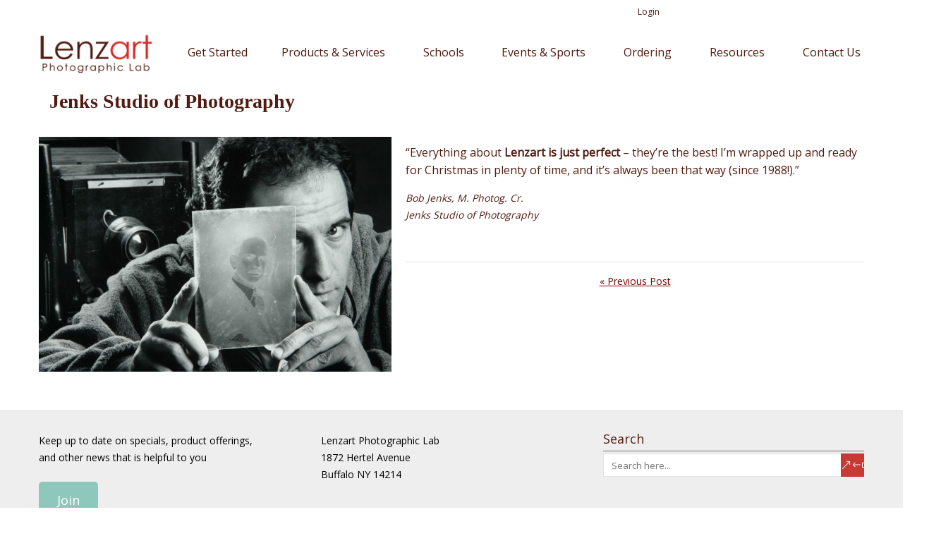

--- FILE ---
content_type: text/html; charset=UTF-8
request_url: https://lenzart.com/jenks-studio-of-photography/
body_size: 18187
content:
<!DOCTYPE html>
<!--[if IE 7]>
<html class="ie ie7" dir="ltr" lang="en-US" prefix="og: https://ogp.me/ns#">
<![endif]-->
<!--[if IE 8]>
<html class="ie ie8" dir="ltr" lang="en-US" prefix="og: https://ogp.me/ns#">
<![endif]-->
<!--[if !(IE 7) | !(IE 8)  ]><!-->
<html dir="ltr" lang="en-US" prefix="og: https://ogp.me/ns#">
<!--<![endif]-->
<head>
  <meta charset="UTF-8" /> 
  <meta name="viewport" content="width=device-width" />  
  <link rel="pingback" href="https://lenzart.com/xmlrpc.php">  
<style type='text/css'>		.single .container #main-content, .page .container #main-content, .error404 .container #main-content { width: 100%; }		.blog .container #main-content, .archive .container #main-content, .search .container #main-content { width: 100%; } .archive #sidebar { display: none; }		body #main-content .post-entry .post-entry-headline { margin-bottom: 10px; }    html body, #wrapper blockquote, #wrapper q, #wrapper .container #comments .comment, #wrapper .container #comments .comment time, #wrapper .container #commentform .form-allowed-tags, #wrapper .container #commentform p, #wrapper input, #wrapper button, #wrapper textarea, #wrapper select, #wrapper #main-content .post-meta { font-family: "Open Sans", Arial, Helvetica, sans-serif; }		#wrapper .container #sidebar .sidebar-widget .sidebar-headline, #wrapper #wrapper-footer #footer .footer-widget .footer-headline { font-family: "Open Sans", Arial, Helvetica, sans-serif; }		#wrapper #wrapper-header .menu-box ul li a, #wrapper #wrapper-header .menu-panel ul li a { font-family: "Open Sans", Arial, Helvetica, sans-serif; }</style>
		<!-- All in One SEO 4.9.3 - aioseo.com -->
	<meta name="description" content="“Everything about Lenzart is just perfect - they’re the best! I’m wrapped up and ready for Christmas in plenty of time, and it’s always been that way (since 1988!).” Bob Jenks, M. Photog. Cr. Jenks Studio of Photography « Previous Post" />
	<meta name="robots" content="max-image-preview:large" />
	<meta name="author" content="Lenzart Professional Lab"/>
	<meta name="google-site-verification" content="gB1w_8955SfhSRtQvDhez-DhCrU7LseONkdm6F4kMdo" />
	<link rel="canonical" href="https://lenzart.com/jenks-studio-of-photography/" />
	<meta name="generator" content="All in One SEO (AIOSEO) 4.9.3" />
		<meta property="og:locale" content="en_US" />
		<meta property="og:site_name" content="Lenzart Photographic Lab | For Experience and Reliable Quality" />
		<meta property="og:type" content="article" />
		<meta property="og:title" content="Jenks Studio of Photography | Lenzart Photographic Lab" />
		<meta property="og:description" content="“Everything about Lenzart is just perfect - they’re the best! I’m wrapped up and ready for Christmas in plenty of time, and it’s always been that way (since 1988!).” Bob Jenks, M. Photog. Cr. Jenks Studio of Photography « Previous Post" />
		<meta property="og:url" content="https://lenzart.com/jenks-studio-of-photography/" />
		<meta property="article:published_time" content="2016-02-25T03:00:56+00:00" />
		<meta property="article:modified_time" content="2016-05-31T19:40:11+00:00" />
		<meta name="twitter:card" content="summary" />
		<meta name="twitter:title" content="Jenks Studio of Photography | Lenzart Photographic Lab" />
		<meta name="twitter:description" content="“Everything about Lenzart is just perfect - they’re the best! I’m wrapped up and ready for Christmas in plenty of time, and it’s always been that way (since 1988!).” Bob Jenks, M. Photog. Cr. Jenks Studio of Photography « Previous Post" />
		<script type="application/ld+json" class="aioseo-schema">
			{"@context":"https:\/\/schema.org","@graph":[{"@type":"Article","@id":"https:\/\/lenzart.com\/jenks-studio-of-photography\/#article","name":"Jenks Studio of Photography | Lenzart Photographic Lab","headline":"Jenks Studio of Photography","author":{"@id":"https:\/\/lenzart.com\/author\/admin\/#author"},"publisher":{"@id":"https:\/\/lenzart.com\/#organization"},"image":{"@type":"ImageObject","url":"https:\/\/lenzart.com\/wp-content\/uploads\/2016\/02\/Bob-2.jpg","width":799,"height":799},"datePublished":"2016-02-25T03:00:56-05:00","dateModified":"2016-05-31T19:40:11-04:00","inLanguage":"en-US","mainEntityOfPage":{"@id":"https:\/\/lenzart.com\/jenks-studio-of-photography\/#webpage"},"isPartOf":{"@id":"https:\/\/lenzart.com\/jenks-studio-of-photography\/#webpage"},"articleSection":"Testimonials"},{"@type":"BreadcrumbList","@id":"https:\/\/lenzart.com\/jenks-studio-of-photography\/#breadcrumblist","itemListElement":[{"@type":"ListItem","@id":"https:\/\/lenzart.com#listItem","position":1,"name":"Home","item":"https:\/\/lenzart.com","nextItem":{"@type":"ListItem","@id":"https:\/\/lenzart.com\/category\/testimonials\/#listItem","name":"Testimonials"}},{"@type":"ListItem","@id":"https:\/\/lenzart.com\/category\/testimonials\/#listItem","position":2,"name":"Testimonials","item":"https:\/\/lenzart.com\/category\/testimonials\/","nextItem":{"@type":"ListItem","@id":"https:\/\/lenzart.com\/jenks-studio-of-photography\/#listItem","name":"Jenks Studio of Photography"},"previousItem":{"@type":"ListItem","@id":"https:\/\/lenzart.com#listItem","name":"Home"}},{"@type":"ListItem","@id":"https:\/\/lenzart.com\/jenks-studio-of-photography\/#listItem","position":3,"name":"Jenks Studio of Photography","previousItem":{"@type":"ListItem","@id":"https:\/\/lenzart.com\/category\/testimonials\/#listItem","name":"Testimonials"}}]},{"@type":"Organization","@id":"https:\/\/lenzart.com\/#organization","name":"Lenzart Photographic Lab","description":"For Experience and Reliable Quality","url":"https:\/\/lenzart.com\/"},{"@type":"Person","@id":"https:\/\/lenzart.com\/author\/admin\/#author","url":"https:\/\/lenzart.com\/author\/admin\/","name":"Lenzart Professional Lab","image":{"@type":"ImageObject","@id":"https:\/\/lenzart.com\/jenks-studio-of-photography\/#authorImage","url":"https:\/\/secure.gravatar.com\/avatar\/88a35f70a1891d81f1329208cd7d286eb72de10fa2eb648d39c4549bf0b188c4?s=96&d=mm&r=g","width":96,"height":96,"caption":"Lenzart Professional Lab"}},{"@type":"WebPage","@id":"https:\/\/lenzart.com\/jenks-studio-of-photography\/#webpage","url":"https:\/\/lenzart.com\/jenks-studio-of-photography\/","name":"Jenks Studio of Photography | Lenzart Photographic Lab","description":"\u201cEverything about Lenzart is just perfect - they\u2019re the best! I\u2019m wrapped up and ready for Christmas in plenty of time, and it\u2019s always been that way (since 1988!).\u201d Bob Jenks, M. Photog. Cr. Jenks Studio of Photography \u00ab Previous Post","inLanguage":"en-US","isPartOf":{"@id":"https:\/\/lenzart.com\/#website"},"breadcrumb":{"@id":"https:\/\/lenzart.com\/jenks-studio-of-photography\/#breadcrumblist"},"author":{"@id":"https:\/\/lenzart.com\/author\/admin\/#author"},"creator":{"@id":"https:\/\/lenzart.com\/author\/admin\/#author"},"image":{"@type":"ImageObject","url":"https:\/\/lenzart.com\/wp-content\/uploads\/2016\/02\/Bob-2.jpg","@id":"https:\/\/lenzart.com\/jenks-studio-of-photography\/#mainImage","width":799,"height":799},"primaryImageOfPage":{"@id":"https:\/\/lenzart.com\/jenks-studio-of-photography\/#mainImage"},"datePublished":"2016-02-25T03:00:56-05:00","dateModified":"2016-05-31T19:40:11-04:00"},{"@type":"WebSite","@id":"https:\/\/lenzart.com\/#website","url":"https:\/\/lenzart.com\/","name":"Lenzart Photographic Lab","description":"For Experience and Reliable Quality","inLanguage":"en-US","publisher":{"@id":"https:\/\/lenzart.com\/#organization"}}]}
		</script>
		<!-- All in One SEO -->


	<!-- This site is optimized with the Yoast SEO plugin v26.8 - https://yoast.com/product/yoast-seo-wordpress/ -->
	<title>Jenks Studio of Photography | Lenzart Photographic Lab</title>
	<link rel="canonical" href="https://lenzart.com/jenks-studio-of-photography/" />
	<meta property="og:locale" content="en_US" />
	<meta property="og:type" content="article" />
	<meta property="og:title" content="Jenks Studio of Photography - Lenzart Photographic Lab" />
	<meta property="og:description" content="“Everything about Lenzart is just perfect &#8211; they’re the best! I’m wrapped up and ready for Christmas in plenty of time, and it’s always been that way (since 1988!).” Bob Jenks, M. Photog. Cr. Jenks Studio of Photography &nbsp; «...Read more" />
	<meta property="og:url" content="https://lenzart.com/jenks-studio-of-photography/" />
	<meta property="og:site_name" content="Lenzart Photographic Lab" />
	<meta property="article:published_time" content="2016-02-25T03:00:56+00:00" />
	<meta property="article:modified_time" content="2016-05-31T19:40:11+00:00" />
	<meta property="og:image" content="https://lenzart.com/wp-content/uploads/2016/02/Bob-2.jpg" />
	<meta property="og:image:width" content="799" />
	<meta property="og:image:height" content="799" />
	<meta property="og:image:type" content="image/jpeg" />
	<meta name="author" content="Lenzart Professional Lab" />
	<meta name="twitter:card" content="summary_large_image" />
	<meta name="twitter:label1" content="Written by" />
	<meta name="twitter:data1" content="Lenzart Professional Lab" />
	<script type="application/ld+json" class="yoast-schema-graph">{"@context":"https://schema.org","@graph":[{"@type":"Article","@id":"https://lenzart.com/jenks-studio-of-photography/#article","isPartOf":{"@id":"https://lenzart.com/jenks-studio-of-photography/"},"author":{"name":"Lenzart Professional Lab","@id":"https://lenzart.com/#/schema/person/b75e0a6ba26fbcf014273dbd61558db6"},"headline":"Jenks Studio of Photography","datePublished":"2016-02-25T03:00:56+00:00","dateModified":"2016-05-31T19:40:11+00:00","mainEntityOfPage":{"@id":"https://lenzart.com/jenks-studio-of-photography/"},"wordCount":47,"image":{"@id":"https://lenzart.com/jenks-studio-of-photography/#primaryimage"},"thumbnailUrl":"https://lenzart.com/wp-content/uploads/2016/02/Bob-2.jpg","articleSection":["Testimonials"],"inLanguage":"en-US"},{"@type":"WebPage","@id":"https://lenzart.com/jenks-studio-of-photography/","url":"https://lenzart.com/jenks-studio-of-photography/","name":"Jenks Studio of Photography - Lenzart Photographic Lab","isPartOf":{"@id":"https://lenzart.com/#website"},"primaryImageOfPage":{"@id":"https://lenzart.com/jenks-studio-of-photography/#primaryimage"},"image":{"@id":"https://lenzart.com/jenks-studio-of-photography/#primaryimage"},"thumbnailUrl":"https://lenzart.com/wp-content/uploads/2016/02/Bob-2.jpg","datePublished":"2016-02-25T03:00:56+00:00","dateModified":"2016-05-31T19:40:11+00:00","author":{"@id":"https://lenzart.com/#/schema/person/b75e0a6ba26fbcf014273dbd61558db6"},"breadcrumb":{"@id":"https://lenzart.com/jenks-studio-of-photography/#breadcrumb"},"inLanguage":"en-US","potentialAction":[{"@type":"ReadAction","target":["https://lenzart.com/jenks-studio-of-photography/"]}]},{"@type":"ImageObject","inLanguage":"en-US","@id":"https://lenzart.com/jenks-studio-of-photography/#primaryimage","url":"https://lenzart.com/wp-content/uploads/2016/02/Bob-2.jpg","contentUrl":"https://lenzart.com/wp-content/uploads/2016/02/Bob-2.jpg","width":799,"height":799},{"@type":"BreadcrumbList","@id":"https://lenzart.com/jenks-studio-of-photography/#breadcrumb","itemListElement":[{"@type":"ListItem","position":1,"name":"Home","item":"https://lenzart.com/"},{"@type":"ListItem","position":2,"name":"Jenks Studio of Photography"}]},{"@type":"WebSite","@id":"https://lenzart.com/#website","url":"https://lenzart.com/","name":"Lenzart Photographic Lab","description":"For Experience and Reliable Quality","potentialAction":[{"@type":"SearchAction","target":{"@type":"EntryPoint","urlTemplate":"https://lenzart.com/?s={search_term_string}"},"query-input":{"@type":"PropertyValueSpecification","valueRequired":true,"valueName":"search_term_string"}}],"inLanguage":"en-US"},{"@type":"Person","@id":"https://lenzart.com/#/schema/person/b75e0a6ba26fbcf014273dbd61558db6","name":"Lenzart Professional Lab","image":{"@type":"ImageObject","inLanguage":"en-US","@id":"https://lenzart.com/#/schema/person/image/","url":"https://secure.gravatar.com/avatar/88a35f70a1891d81f1329208cd7d286eb72de10fa2eb648d39c4549bf0b188c4?s=96&d=mm&r=g","contentUrl":"https://secure.gravatar.com/avatar/88a35f70a1891d81f1329208cd7d286eb72de10fa2eb648d39c4549bf0b188c4?s=96&d=mm&r=g","caption":"Lenzart Professional Lab"},"url":"https://lenzart.com/author/admin/"}]}</script>
	<!-- / Yoast SEO plugin. -->


<link rel='dns-prefetch' href='//fonts.googleapis.com' />
<link rel="alternate" type="application/rss+xml" title="Lenzart Photographic Lab &raquo; Feed" href="https://lenzart.com/feed/" />
<link rel="alternate" type="application/rss+xml" title="Lenzart Photographic Lab &raquo; Comments Feed" href="https://lenzart.com/comments/feed/" />
<link rel="alternate" title="oEmbed (JSON)" type="application/json+oembed" href="https://lenzart.com/wp-json/oembed/1.0/embed?url=https%3A%2F%2Flenzart.com%2Fjenks-studio-of-photography%2F" />
<link rel="alternate" title="oEmbed (XML)" type="text/xml+oembed" href="https://lenzart.com/wp-json/oembed/1.0/embed?url=https%3A%2F%2Flenzart.com%2Fjenks-studio-of-photography%2F&#038;format=xml" />
<style id='wp-img-auto-sizes-contain-inline-css' type='text/css'>
img:is([sizes=auto i],[sizes^="auto," i]){contain-intrinsic-size:3000px 1500px}
/*# sourceURL=wp-img-auto-sizes-contain-inline-css */
</style>
<link rel='stylesheet' id='pt-cv-public-style-css' href='https://lenzart.com/wp-content/plugins/content-views-query-and-display-post-page/public/assets/css/cv.css?ver=4.2.1' type='text/css' media='all' />
<style id='wp-emoji-styles-inline-css' type='text/css'>

	img.wp-smiley, img.emoji {
		display: inline !important;
		border: none !important;
		box-shadow: none !important;
		height: 1em !important;
		width: 1em !important;
		margin: 0 0.07em !important;
		vertical-align: -0.1em !important;
		background: none !important;
		padding: 0 !important;
	}
/*# sourceURL=wp-emoji-styles-inline-css */
</style>
<style id='wp-block-library-inline-css' type='text/css'>
:root{--wp-block-synced-color:#7a00df;--wp-block-synced-color--rgb:122,0,223;--wp-bound-block-color:var(--wp-block-synced-color);--wp-editor-canvas-background:#ddd;--wp-admin-theme-color:#007cba;--wp-admin-theme-color--rgb:0,124,186;--wp-admin-theme-color-darker-10:#006ba1;--wp-admin-theme-color-darker-10--rgb:0,107,160.5;--wp-admin-theme-color-darker-20:#005a87;--wp-admin-theme-color-darker-20--rgb:0,90,135;--wp-admin-border-width-focus:2px}@media (min-resolution:192dpi){:root{--wp-admin-border-width-focus:1.5px}}.wp-element-button{cursor:pointer}:root .has-very-light-gray-background-color{background-color:#eee}:root .has-very-dark-gray-background-color{background-color:#313131}:root .has-very-light-gray-color{color:#eee}:root .has-very-dark-gray-color{color:#313131}:root .has-vivid-green-cyan-to-vivid-cyan-blue-gradient-background{background:linear-gradient(135deg,#00d084,#0693e3)}:root .has-purple-crush-gradient-background{background:linear-gradient(135deg,#34e2e4,#4721fb 50%,#ab1dfe)}:root .has-hazy-dawn-gradient-background{background:linear-gradient(135deg,#faaca8,#dad0ec)}:root .has-subdued-olive-gradient-background{background:linear-gradient(135deg,#fafae1,#67a671)}:root .has-atomic-cream-gradient-background{background:linear-gradient(135deg,#fdd79a,#004a59)}:root .has-nightshade-gradient-background{background:linear-gradient(135deg,#330968,#31cdcf)}:root .has-midnight-gradient-background{background:linear-gradient(135deg,#020381,#2874fc)}:root{--wp--preset--font-size--normal:16px;--wp--preset--font-size--huge:42px}.has-regular-font-size{font-size:1em}.has-larger-font-size{font-size:2.625em}.has-normal-font-size{font-size:var(--wp--preset--font-size--normal)}.has-huge-font-size{font-size:var(--wp--preset--font-size--huge)}.has-text-align-center{text-align:center}.has-text-align-left{text-align:left}.has-text-align-right{text-align:right}.has-fit-text{white-space:nowrap!important}#end-resizable-editor-section{display:none}.aligncenter{clear:both}.items-justified-left{justify-content:flex-start}.items-justified-center{justify-content:center}.items-justified-right{justify-content:flex-end}.items-justified-space-between{justify-content:space-between}.screen-reader-text{border:0;clip-path:inset(50%);height:1px;margin:-1px;overflow:hidden;padding:0;position:absolute;width:1px;word-wrap:normal!important}.screen-reader-text:focus{background-color:#ddd;clip-path:none;color:#444;display:block;font-size:1em;height:auto;left:5px;line-height:normal;padding:15px 23px 14px;text-decoration:none;top:5px;width:auto;z-index:100000}html :where(.has-border-color){border-style:solid}html :where([style*=border-top-color]){border-top-style:solid}html :where([style*=border-right-color]){border-right-style:solid}html :where([style*=border-bottom-color]){border-bottom-style:solid}html :where([style*=border-left-color]){border-left-style:solid}html :where([style*=border-width]){border-style:solid}html :where([style*=border-top-width]){border-top-style:solid}html :where([style*=border-right-width]){border-right-style:solid}html :where([style*=border-bottom-width]){border-bottom-style:solid}html :where([style*=border-left-width]){border-left-style:solid}html :where(img[class*=wp-image-]){height:auto;max-width:100%}:where(figure){margin:0 0 1em}html :where(.is-position-sticky){--wp-admin--admin-bar--position-offset:var(--wp-admin--admin-bar--height,0px)}@media screen and (max-width:600px){html :where(.is-position-sticky){--wp-admin--admin-bar--position-offset:0px}}

/*# sourceURL=wp-block-library-inline-css */
</style><style id='wp-block-button-inline-css' type='text/css'>
.wp-block-button__link{align-content:center;box-sizing:border-box;cursor:pointer;display:inline-block;height:100%;text-align:center;word-break:break-word}.wp-block-button__link.aligncenter{text-align:center}.wp-block-button__link.alignright{text-align:right}:where(.wp-block-button__link){border-radius:9999px;box-shadow:none;padding:calc(.667em + 2px) calc(1.333em + 2px);text-decoration:none}.wp-block-button[style*=text-decoration] .wp-block-button__link{text-decoration:inherit}.wp-block-buttons>.wp-block-button.has-custom-width{max-width:none}.wp-block-buttons>.wp-block-button.has-custom-width .wp-block-button__link{width:100%}.wp-block-buttons>.wp-block-button.has-custom-font-size .wp-block-button__link{font-size:inherit}.wp-block-buttons>.wp-block-button.wp-block-button__width-25{width:calc(25% - var(--wp--style--block-gap, .5em)*.75)}.wp-block-buttons>.wp-block-button.wp-block-button__width-50{width:calc(50% - var(--wp--style--block-gap, .5em)*.5)}.wp-block-buttons>.wp-block-button.wp-block-button__width-75{width:calc(75% - var(--wp--style--block-gap, .5em)*.25)}.wp-block-buttons>.wp-block-button.wp-block-button__width-100{flex-basis:100%;width:100%}.wp-block-buttons.is-vertical>.wp-block-button.wp-block-button__width-25{width:25%}.wp-block-buttons.is-vertical>.wp-block-button.wp-block-button__width-50{width:50%}.wp-block-buttons.is-vertical>.wp-block-button.wp-block-button__width-75{width:75%}.wp-block-button.is-style-squared,.wp-block-button__link.wp-block-button.is-style-squared{border-radius:0}.wp-block-button.no-border-radius,.wp-block-button__link.no-border-radius{border-radius:0!important}:root :where(.wp-block-button .wp-block-button__link.is-style-outline),:root :where(.wp-block-button.is-style-outline>.wp-block-button__link){border:2px solid;padding:.667em 1.333em}:root :where(.wp-block-button .wp-block-button__link.is-style-outline:not(.has-text-color)),:root :where(.wp-block-button.is-style-outline>.wp-block-button__link:not(.has-text-color)){color:currentColor}:root :where(.wp-block-button .wp-block-button__link.is-style-outline:not(.has-background)),:root :where(.wp-block-button.is-style-outline>.wp-block-button__link:not(.has-background)){background-color:initial;background-image:none}
/*# sourceURL=https://lenzart.com/wp-includes/blocks/button/style.min.css */
</style>
<style id='wp-block-buttons-inline-css' type='text/css'>
.wp-block-buttons{box-sizing:border-box}.wp-block-buttons.is-vertical{flex-direction:column}.wp-block-buttons.is-vertical>.wp-block-button:last-child{margin-bottom:0}.wp-block-buttons>.wp-block-button{display:inline-block;margin:0}.wp-block-buttons.is-content-justification-left{justify-content:flex-start}.wp-block-buttons.is-content-justification-left.is-vertical{align-items:flex-start}.wp-block-buttons.is-content-justification-center{justify-content:center}.wp-block-buttons.is-content-justification-center.is-vertical{align-items:center}.wp-block-buttons.is-content-justification-right{justify-content:flex-end}.wp-block-buttons.is-content-justification-right.is-vertical{align-items:flex-end}.wp-block-buttons.is-content-justification-space-between{justify-content:space-between}.wp-block-buttons.aligncenter{text-align:center}.wp-block-buttons:not(.is-content-justification-space-between,.is-content-justification-right,.is-content-justification-left,.is-content-justification-center) .wp-block-button.aligncenter{margin-left:auto;margin-right:auto;width:100%}.wp-block-buttons[style*=text-decoration] .wp-block-button,.wp-block-buttons[style*=text-decoration] .wp-block-button__link{text-decoration:inherit}.wp-block-buttons.has-custom-font-size .wp-block-button__link{font-size:inherit}.wp-block-buttons .wp-block-button__link{width:100%}.wp-block-button.aligncenter{text-align:center}
/*# sourceURL=https://lenzart.com/wp-includes/blocks/buttons/style.min.css */
</style>
<style id='wp-block-columns-inline-css' type='text/css'>
.wp-block-columns{box-sizing:border-box;display:flex;flex-wrap:wrap!important}@media (min-width:782px){.wp-block-columns{flex-wrap:nowrap!important}}.wp-block-columns{align-items:normal!important}.wp-block-columns.are-vertically-aligned-top{align-items:flex-start}.wp-block-columns.are-vertically-aligned-center{align-items:center}.wp-block-columns.are-vertically-aligned-bottom{align-items:flex-end}@media (max-width:781px){.wp-block-columns:not(.is-not-stacked-on-mobile)>.wp-block-column{flex-basis:100%!important}}@media (min-width:782px){.wp-block-columns:not(.is-not-stacked-on-mobile)>.wp-block-column{flex-basis:0;flex-grow:1}.wp-block-columns:not(.is-not-stacked-on-mobile)>.wp-block-column[style*=flex-basis]{flex-grow:0}}.wp-block-columns.is-not-stacked-on-mobile{flex-wrap:nowrap!important}.wp-block-columns.is-not-stacked-on-mobile>.wp-block-column{flex-basis:0;flex-grow:1}.wp-block-columns.is-not-stacked-on-mobile>.wp-block-column[style*=flex-basis]{flex-grow:0}:where(.wp-block-columns){margin-bottom:1.75em}:where(.wp-block-columns.has-background){padding:1.25em 2.375em}.wp-block-column{flex-grow:1;min-width:0;overflow-wrap:break-word;word-break:break-word}.wp-block-column.is-vertically-aligned-top{align-self:flex-start}.wp-block-column.is-vertically-aligned-center{align-self:center}.wp-block-column.is-vertically-aligned-bottom{align-self:flex-end}.wp-block-column.is-vertically-aligned-stretch{align-self:stretch}.wp-block-column.is-vertically-aligned-bottom,.wp-block-column.is-vertically-aligned-center,.wp-block-column.is-vertically-aligned-top{width:100%}
/*# sourceURL=https://lenzart.com/wp-includes/blocks/columns/style.min.css */
</style>
<style id='wp-block-paragraph-inline-css' type='text/css'>
.is-small-text{font-size:.875em}.is-regular-text{font-size:1em}.is-large-text{font-size:2.25em}.is-larger-text{font-size:3em}.has-drop-cap:not(:focus):first-letter{float:left;font-size:8.4em;font-style:normal;font-weight:100;line-height:.68;margin:.05em .1em 0 0;text-transform:uppercase}body.rtl .has-drop-cap:not(:focus):first-letter{float:none;margin-left:.1em}p.has-drop-cap.has-background{overflow:hidden}:root :where(p.has-background){padding:1.25em 2.375em}:where(p.has-text-color:not(.has-link-color)) a{color:inherit}p.has-text-align-left[style*="writing-mode:vertical-lr"],p.has-text-align-right[style*="writing-mode:vertical-rl"]{rotate:180deg}
/*# sourceURL=https://lenzart.com/wp-includes/blocks/paragraph/style.min.css */
</style>
<style id='global-styles-inline-css' type='text/css'>
:root{--wp--preset--aspect-ratio--square: 1;--wp--preset--aspect-ratio--4-3: 4/3;--wp--preset--aspect-ratio--3-4: 3/4;--wp--preset--aspect-ratio--3-2: 3/2;--wp--preset--aspect-ratio--2-3: 2/3;--wp--preset--aspect-ratio--16-9: 16/9;--wp--preset--aspect-ratio--9-16: 9/16;--wp--preset--color--black: #000000;--wp--preset--color--cyan-bluish-gray: #abb8c3;--wp--preset--color--white: #ffffff;--wp--preset--color--pale-pink: #f78da7;--wp--preset--color--vivid-red: #cf2e2e;--wp--preset--color--luminous-vivid-orange: #ff6900;--wp--preset--color--luminous-vivid-amber: #fcb900;--wp--preset--color--light-green-cyan: #7bdcb5;--wp--preset--color--vivid-green-cyan: #00d084;--wp--preset--color--pale-cyan-blue: #8ed1fc;--wp--preset--color--vivid-cyan-blue: #0693e3;--wp--preset--color--vivid-purple: #9b51e0;--wp--preset--gradient--vivid-cyan-blue-to-vivid-purple: linear-gradient(135deg,rgb(6,147,227) 0%,rgb(155,81,224) 100%);--wp--preset--gradient--light-green-cyan-to-vivid-green-cyan: linear-gradient(135deg,rgb(122,220,180) 0%,rgb(0,208,130) 100%);--wp--preset--gradient--luminous-vivid-amber-to-luminous-vivid-orange: linear-gradient(135deg,rgb(252,185,0) 0%,rgb(255,105,0) 100%);--wp--preset--gradient--luminous-vivid-orange-to-vivid-red: linear-gradient(135deg,rgb(255,105,0) 0%,rgb(207,46,46) 100%);--wp--preset--gradient--very-light-gray-to-cyan-bluish-gray: linear-gradient(135deg,rgb(238,238,238) 0%,rgb(169,184,195) 100%);--wp--preset--gradient--cool-to-warm-spectrum: linear-gradient(135deg,rgb(74,234,220) 0%,rgb(151,120,209) 20%,rgb(207,42,186) 40%,rgb(238,44,130) 60%,rgb(251,105,98) 80%,rgb(254,248,76) 100%);--wp--preset--gradient--blush-light-purple: linear-gradient(135deg,rgb(255,206,236) 0%,rgb(152,150,240) 100%);--wp--preset--gradient--blush-bordeaux: linear-gradient(135deg,rgb(254,205,165) 0%,rgb(254,45,45) 50%,rgb(107,0,62) 100%);--wp--preset--gradient--luminous-dusk: linear-gradient(135deg,rgb(255,203,112) 0%,rgb(199,81,192) 50%,rgb(65,88,208) 100%);--wp--preset--gradient--pale-ocean: linear-gradient(135deg,rgb(255,245,203) 0%,rgb(182,227,212) 50%,rgb(51,167,181) 100%);--wp--preset--gradient--electric-grass: linear-gradient(135deg,rgb(202,248,128) 0%,rgb(113,206,126) 100%);--wp--preset--gradient--midnight: linear-gradient(135deg,rgb(2,3,129) 0%,rgb(40,116,252) 100%);--wp--preset--font-size--small: 13px;--wp--preset--font-size--medium: 20px;--wp--preset--font-size--large: 36px;--wp--preset--font-size--x-large: 42px;--wp--preset--spacing--20: 0.44rem;--wp--preset--spacing--30: 0.67rem;--wp--preset--spacing--40: 1rem;--wp--preset--spacing--50: 1.5rem;--wp--preset--spacing--60: 2.25rem;--wp--preset--spacing--70: 3.38rem;--wp--preset--spacing--80: 5.06rem;--wp--preset--shadow--natural: 6px 6px 9px rgba(0, 0, 0, 0.2);--wp--preset--shadow--deep: 12px 12px 50px rgba(0, 0, 0, 0.4);--wp--preset--shadow--sharp: 6px 6px 0px rgba(0, 0, 0, 0.2);--wp--preset--shadow--outlined: 6px 6px 0px -3px rgb(255, 255, 255), 6px 6px rgb(0, 0, 0);--wp--preset--shadow--crisp: 6px 6px 0px rgb(0, 0, 0);}:where(.is-layout-flex){gap: 0.5em;}:where(.is-layout-grid){gap: 0.5em;}body .is-layout-flex{display: flex;}.is-layout-flex{flex-wrap: wrap;align-items: center;}.is-layout-flex > :is(*, div){margin: 0;}body .is-layout-grid{display: grid;}.is-layout-grid > :is(*, div){margin: 0;}:where(.wp-block-columns.is-layout-flex){gap: 2em;}:where(.wp-block-columns.is-layout-grid){gap: 2em;}:where(.wp-block-post-template.is-layout-flex){gap: 1.25em;}:where(.wp-block-post-template.is-layout-grid){gap: 1.25em;}.has-black-color{color: var(--wp--preset--color--black) !important;}.has-cyan-bluish-gray-color{color: var(--wp--preset--color--cyan-bluish-gray) !important;}.has-white-color{color: var(--wp--preset--color--white) !important;}.has-pale-pink-color{color: var(--wp--preset--color--pale-pink) !important;}.has-vivid-red-color{color: var(--wp--preset--color--vivid-red) !important;}.has-luminous-vivid-orange-color{color: var(--wp--preset--color--luminous-vivid-orange) !important;}.has-luminous-vivid-amber-color{color: var(--wp--preset--color--luminous-vivid-amber) !important;}.has-light-green-cyan-color{color: var(--wp--preset--color--light-green-cyan) !important;}.has-vivid-green-cyan-color{color: var(--wp--preset--color--vivid-green-cyan) !important;}.has-pale-cyan-blue-color{color: var(--wp--preset--color--pale-cyan-blue) !important;}.has-vivid-cyan-blue-color{color: var(--wp--preset--color--vivid-cyan-blue) !important;}.has-vivid-purple-color{color: var(--wp--preset--color--vivid-purple) !important;}.has-black-background-color{background-color: var(--wp--preset--color--black) !important;}.has-cyan-bluish-gray-background-color{background-color: var(--wp--preset--color--cyan-bluish-gray) !important;}.has-white-background-color{background-color: var(--wp--preset--color--white) !important;}.has-pale-pink-background-color{background-color: var(--wp--preset--color--pale-pink) !important;}.has-vivid-red-background-color{background-color: var(--wp--preset--color--vivid-red) !important;}.has-luminous-vivid-orange-background-color{background-color: var(--wp--preset--color--luminous-vivid-orange) !important;}.has-luminous-vivid-amber-background-color{background-color: var(--wp--preset--color--luminous-vivid-amber) !important;}.has-light-green-cyan-background-color{background-color: var(--wp--preset--color--light-green-cyan) !important;}.has-vivid-green-cyan-background-color{background-color: var(--wp--preset--color--vivid-green-cyan) !important;}.has-pale-cyan-blue-background-color{background-color: var(--wp--preset--color--pale-cyan-blue) !important;}.has-vivid-cyan-blue-background-color{background-color: var(--wp--preset--color--vivid-cyan-blue) !important;}.has-vivid-purple-background-color{background-color: var(--wp--preset--color--vivid-purple) !important;}.has-black-border-color{border-color: var(--wp--preset--color--black) !important;}.has-cyan-bluish-gray-border-color{border-color: var(--wp--preset--color--cyan-bluish-gray) !important;}.has-white-border-color{border-color: var(--wp--preset--color--white) !important;}.has-pale-pink-border-color{border-color: var(--wp--preset--color--pale-pink) !important;}.has-vivid-red-border-color{border-color: var(--wp--preset--color--vivid-red) !important;}.has-luminous-vivid-orange-border-color{border-color: var(--wp--preset--color--luminous-vivid-orange) !important;}.has-luminous-vivid-amber-border-color{border-color: var(--wp--preset--color--luminous-vivid-amber) !important;}.has-light-green-cyan-border-color{border-color: var(--wp--preset--color--light-green-cyan) !important;}.has-vivid-green-cyan-border-color{border-color: var(--wp--preset--color--vivid-green-cyan) !important;}.has-pale-cyan-blue-border-color{border-color: var(--wp--preset--color--pale-cyan-blue) !important;}.has-vivid-cyan-blue-border-color{border-color: var(--wp--preset--color--vivid-cyan-blue) !important;}.has-vivid-purple-border-color{border-color: var(--wp--preset--color--vivid-purple) !important;}.has-vivid-cyan-blue-to-vivid-purple-gradient-background{background: var(--wp--preset--gradient--vivid-cyan-blue-to-vivid-purple) !important;}.has-light-green-cyan-to-vivid-green-cyan-gradient-background{background: var(--wp--preset--gradient--light-green-cyan-to-vivid-green-cyan) !important;}.has-luminous-vivid-amber-to-luminous-vivid-orange-gradient-background{background: var(--wp--preset--gradient--luminous-vivid-amber-to-luminous-vivid-orange) !important;}.has-luminous-vivid-orange-to-vivid-red-gradient-background{background: var(--wp--preset--gradient--luminous-vivid-orange-to-vivid-red) !important;}.has-very-light-gray-to-cyan-bluish-gray-gradient-background{background: var(--wp--preset--gradient--very-light-gray-to-cyan-bluish-gray) !important;}.has-cool-to-warm-spectrum-gradient-background{background: var(--wp--preset--gradient--cool-to-warm-spectrum) !important;}.has-blush-light-purple-gradient-background{background: var(--wp--preset--gradient--blush-light-purple) !important;}.has-blush-bordeaux-gradient-background{background: var(--wp--preset--gradient--blush-bordeaux) !important;}.has-luminous-dusk-gradient-background{background: var(--wp--preset--gradient--luminous-dusk) !important;}.has-pale-ocean-gradient-background{background: var(--wp--preset--gradient--pale-ocean) !important;}.has-electric-grass-gradient-background{background: var(--wp--preset--gradient--electric-grass) !important;}.has-midnight-gradient-background{background: var(--wp--preset--gradient--midnight) !important;}.has-small-font-size{font-size: var(--wp--preset--font-size--small) !important;}.has-medium-font-size{font-size: var(--wp--preset--font-size--medium) !important;}.has-large-font-size{font-size: var(--wp--preset--font-size--large) !important;}.has-x-large-font-size{font-size: var(--wp--preset--font-size--x-large) !important;}
:where(.wp-block-columns.is-layout-flex){gap: 2em;}:where(.wp-block-columns.is-layout-grid){gap: 2em;}
/*# sourceURL=global-styles-inline-css */
</style>
<style id='core-block-supports-inline-css' type='text/css'>
.wp-elements-bef4fcfb0b8060192e6e312865c4385b a:where(:not(.wp-element-button)){color:var(--wp--preset--color--black);}.wp-container-core-columns-is-layout-9d6595d7{flex-wrap:nowrap;}.wp-elements-13c360aaea9ef192b05e612692292c46 a:where(:not(.wp-element-button)){color:var(--wp--preset--color--black);}.wp-elements-9ac00cf961d1ea846fe5a532228b76c6 a:where(:not(.wp-element-button)){color:var(--wp--preset--color--black);}.wp-elements-d42344dabb872b71b96f4e17424365ae a:where(:not(.wp-element-button)){color:var(--wp--preset--color--black);}
/*# sourceURL=core-block-supports-inline-css */
</style>

<style id='classic-theme-styles-inline-css' type='text/css'>
/*! This file is auto-generated */
.wp-block-button__link{color:#fff;background-color:#32373c;border-radius:9999px;box-shadow:none;text-decoration:none;padding:calc(.667em + 2px) calc(1.333em + 2px);font-size:1.125em}.wp-block-file__button{background:#32373c;color:#fff;text-decoration:none}
/*# sourceURL=/wp-includes/css/classic-themes.min.css */
</style>
<link rel='stylesheet' id='fontawesome-css' href='https://lenzart.com/wp-content/plugins/olevmedia-shortcodes/assets/css/font-awesome.min.css?ver=6.9' type='text/css' media='all' />
<link rel='stylesheet' id='omsc-shortcodes-css' href='https://lenzart.com/wp-content/plugins/olevmedia-shortcodes/assets/css/shortcodes.css?ver=6.9' type='text/css' media='all' />
<link rel='stylesheet' id='omsc-shortcodes-tablet-css' href='https://lenzart.com/wp-content/plugins/olevmedia-shortcodes/assets/css/shortcodes-tablet.css?ver=6.9' type='text/css' media='screen and (min-width: 768px) and (max-width: 959px)' />
<link rel='stylesheet' id='omsc-shortcodes-mobile-css' href='https://lenzart.com/wp-content/plugins/olevmedia-shortcodes/assets/css/shortcodes-mobile.css?ver=6.9' type='text/css' media='screen and (max-width: 767px)' />
<link rel='stylesheet' id='bwg_fonts-css' href='https://lenzart.com/wp-content/plugins/photo-gallery/css/bwg-fonts/fonts.css?ver=0.0.1' type='text/css' media='all' />
<link rel='stylesheet' id='sumoselect-css' href='https://lenzart.com/wp-content/plugins/photo-gallery/css/sumoselect.min.css?ver=3.0.3' type='text/css' media='all' />
<link rel='stylesheet' id='mCustomScrollbar-css' href='https://lenzart.com/wp-content/plugins/photo-gallery/css/jquery.mCustomScrollbar.min.css?ver=2.5.72' type='text/css' media='all' />
<link rel='stylesheet' id='bwg_frontend-css' href='https://lenzart.com/wp-content/plugins/photo-gallery/css/styles.min.css?ver=2.5.72' type='text/css' media='all' />
<link rel='stylesheet' id='social-widget-css' href='https://lenzart.com/wp-content/plugins/social-media-widget/social_widget.css?ver=6.9' type='text/css' media='all' />
<link rel='stylesheet' id='megamenu-css' href='https://lenzart.com/wp-content/uploads/maxmegamenu/style.css?ver=b90739' type='text/css' media='all' />
<link rel='stylesheet' id='dashicons-css' href='https://lenzart.com/wp-includes/css/dashicons.min.css?ver=6.9' type='text/css' media='all' />
<link rel='stylesheet' id='megamenu-genericons-css' href='https://lenzart.com/wp-content/plugins/megamenu-pro/icons/genericons/genericons/genericons.css?ver=2.4.2' type='text/css' media='all' />
<link rel='stylesheet' id='megamenu-fontawesome6-css' href='https://lenzart.com/wp-content/plugins/megamenu-pro/icons/fontawesome6/css/all.min.css?ver=2.4.2' type='text/css' media='all' />
<link rel='stylesheet' id='foreverwood-google-font1-css' href='//fonts.googleapis.com/css?family=Open+Sans&#038;subset=latin&#038;ver=6.9' type='text/css' media='all' />
<link rel='stylesheet' id='foreverwood-google-font6-css' href='//fonts.googleapis.com/css?family=Open+Sans&#038;subset=latin&#038;ver=6.9' type='text/css' media='all' />
<link rel='stylesheet' id='foreverwood-google-font8-css' href='//fonts.googleapis.com/css?family=Open+Sans&#038;subset=latin&#038;ver=6.9' type='text/css' media='all' />
<link rel='stylesheet' id='foreverwood-style-red-css' href='https://lenzart.com/wp-content/themes/foreverwood/css/colors/red.css?ver=6.9' type='text/css' media='all' />
<link rel='stylesheet' id='foreverwood-elegantfont-css' href='https://lenzart.com/wp-content/themes/foreverwood/css/elegantfont.css?ver=6.9' type='text/css' media='all' />
<link rel='stylesheet' id='foreverwood-style-css' href='https://lenzart.com/wp-content/themes/foreverwood/style.css?ver=6.9' type='text/css' media='all' />
<link rel='stylesheet' id='foreverwood-google-font-default-css' href='//fonts.googleapis.com/css?family=PT+Sans&#038;subset=latin%2Clatin-ext&#038;ver=6.9' type='text/css' media='all' />
<link rel='stylesheet' id='fancybox-css' href='https://lenzart.com/wp-content/plugins/easy-fancybox/fancybox/1.5.4/jquery.fancybox.min.css?ver=6.9' type='text/css' media='screen' />
<link rel='stylesheet' id='ms-main-css' href='https://lenzart.com/wp-content/plugins/masterslider/public/assets/css/masterslider.main.css?ver=3.7.8' type='text/css' media='all' />
<link rel='stylesheet' id='ms-custom-css' href='https://lenzart.com/wp-content/uploads/masterslider/custom.css?ver=51' type='text/css' media='all' />
<link rel='stylesheet' id='wppb_stylesheet-css' href='https://lenzart.com/wp-content/plugins/profile-builder/assets/css/style-front-end.css?ver=3.15.2' type='text/css' media='all' />
<script type="text/javascript" src="https://lenzart.com/wp-includes/js/jquery/jquery.min.js?ver=3.7.1" id="jquery-core-js"></script>
<script type="text/javascript" src="https://lenzart.com/wp-includes/js/jquery/jquery-migrate.min.js?ver=3.4.1" id="jquery-migrate-js"></script>
<script type="text/javascript" id="equal-height-columns-js-extra">
/* <![CDATA[ */
var equalHeightColumnElements = {"element-groups":{"1":{"selector":".equalheight .wp-block-columns:not(.is-not-stacked-on-mobile)\u003E.wp-block-column","breakpoint":768}}};
//# sourceURL=equal-height-columns-js-extra
/* ]]> */
</script>
<script type="text/javascript" src="https://lenzart.com/wp-content/plugins/equal-height-columns/public/js/equal-height-columns-public.js?ver=1.2.1" id="equal-height-columns-js"></script>
<script type="text/javascript" src="https://lenzart.com/wp-content/plugins/photo-gallery/js/jquery.sumoselect.min.js?ver=3.0.3" id="sumoselect-js"></script>
<script type="text/javascript" src="https://lenzart.com/wp-content/plugins/photo-gallery/js/jquery.mobile.min.js?ver=1.4.5" id="jquery-mobile-js"></script>
<script type="text/javascript" src="https://lenzart.com/wp-content/plugins/photo-gallery/js/jquery.mCustomScrollbar.concat.min.js?ver=2.5.72" id="mCustomScrollbar-js"></script>
<script type="text/javascript" src="https://lenzart.com/wp-content/plugins/photo-gallery/js/jquery.fullscreen-0.4.1.min.js?ver=0.4.1" id="jquery-fullscreen-js"></script>
<script type="text/javascript" id="bwg_frontend-js-extra">
/* <![CDATA[ */
var bwg_objectsL10n = {"bwg_field_required":"field is required.","bwg_mail_validation":"This is not a valid email address.","bwg_search_result":"There are no images matching your search.","bwg_select_tag":"Select Tag","bwg_order_by":"Order By","bwg_search":"Search","bwg_show_ecommerce":"Show Ecommerce","bwg_hide_ecommerce":"Hide Ecommerce","bwg_show_comments":"Show Comments","bwg_hide_comments":"Hide Comments","bwg_restore":"Restore","bwg_maximize":"Maximize","bwg_fullscreen":"Fullscreen","bwg_exit_fullscreen":"Exit Fullscreen","bwg_search_tag":"SEARCH...","bwg_tag_no_match":"No tags found","bwg_all_tags_selected":"All tags selected","bwg_tags_selected":"tags selected","play":"Play","pause":"Pause","is_pro":"1","bwg_play":"Play","bwg_pause":"Pause","bwg_hide_info":"Hide info","bwg_show_info":"Show info","bwg_hide_rating":"Hide rating","bwg_show_rating":"Show rating","ok":"Ok","cancel":"Cancel","select_all":"Select all","lazy_load":"0","lazy_loader":"https://lenzart.com/wp-content/plugins/photo-gallery/images/ajax_loader.png","front_ajax":"0","bwg_tag_see_all":"see all tags","bwg_tag_see_less":"see less tags"};
//# sourceURL=bwg_frontend-js-extra
/* ]]> */
</script>
<script type="text/javascript" src="https://lenzart.com/wp-content/plugins/photo-gallery/js/scripts.min.js?ver=2.5.72" id="bwg_frontend-js"></script>
<link rel="https://api.w.org/" href="https://lenzart.com/wp-json/" /><link rel="alternate" title="JSON" type="application/json" href="https://lenzart.com/wp-json/wp/v2/posts/1222" /><link rel="EditURI" type="application/rsd+xml" title="RSD" href="https://lenzart.com/xmlrpc.php?rsd" />
<meta name="generator" content="WordPress 6.9" />
<link rel='shortlink' href='https://lenzart.com/?p=1222' />
<script>var ms_grabbing_curosr='https://lenzart.com/wp-content/plugins/masterslider/public/assets/css/common/grabbing.cur',ms_grab_curosr='https://lenzart.com/wp-content/plugins/masterslider/public/assets/css/common/grab.cur';</script>
<meta name="generator" content="MasterSlider 3.7.8 - Responsive Touch Image Slider" />
<style type="text/css" id="custom-background-css">
body.custom-background { background-color: #ffffff; }
</style>
	<!-- Google tag (gtag.js) -->
<script async src="https://www.googletagmanager.com/gtag/js?id=G-ZP16XLHYNX"></script>
<script>
  window.dataLayer = window.dataLayer || [];
  function gtag(){dataLayer.push(arguments);}
  gtag('js', new Date());

  gtag('config', 'G-ZP16XLHYNX');
</script><link rel="icon" href="https://lenzart.com/wp-content/uploads/2016/06/Lenzart_Favicon-150x150.png" sizes="32x32" />
<link rel="icon" href="https://lenzart.com/wp-content/uploads/2016/06/Lenzart_Favicon.png" sizes="192x192" />
<link rel="apple-touch-icon" href="https://lenzart.com/wp-content/uploads/2016/06/Lenzart_Favicon.png" />
<meta name="msapplication-TileImage" content="https://lenzart.com/wp-content/uploads/2016/06/Lenzart_Favicon.png" />
		<style type="text/css" id="wp-custom-css">
			/***Header***/

.header-content-wrapper {
	display:none;
}

p, body {
  color: #521b0f;
}

.single-post .entry-content a {
  text-decoration: underline;
  color: #800000;
}

h1, h2, h3, h4, h5, h6 {
  font-family: 'Georgia',Times,Times New Roman,serif;
  color: #521b0f;
}
.menu-panel-wrapper {
   /*background: #eeeeee;
    border-bottom: 1px solid #999;*/
  	background: #FFFFFF;
    border-bottom: 1px solid #FFFFFF;
}

.menu-panel ul ul {
  width: 270px;
}
.menu-panel ul ul li {
  width: 270px;
}
#wrapper-header .menu-panel ul ul a {
  width: 270px;
}

.menu-panel ul ul ul, .menu-panel ul :hover ul :hover ul {
    width: 285px;
}

#wrapper .sticky-nav {
  	background: #ffffff;
    box-shadow: 0px 0px 8px #888888
}

.header-content-wrapper {
   /*border-bottom: 1px solid #eeeeee;
  	background-color: #dfdbda;*/
    background: #fff;
    border-bottom: 1px solid #FFFFFF;
}

/*.content-headline {
      display: none;
}*/

#main-content {
  margin: 0 0 10px;
}

.content-headline {
 background: #fff;
 color: #521b0f !important;
 /*background: -webkit-linear-gradient(left, #fff, #007bcb, #007bcb, #fff); /* For Safari 5.1 to 6.0 */
 /*background: -o-linear-gradient(right, #fff, #007bcb, #007bcb, #fff); /* For Opera 11.1 to 12.0 */
 /*background: -moz-linear-gradient(right,#fff, #007bcb, #007bcb, #fff); /* For Firefox 3.6 to 15 */
 /*background: linear-gradient(to right,#fff, #007bcb, #007bcb, #fff); /* Standard syntax */
}

.entry-headline {
  color: #521b0f;
  padding: 15px;
  /*text-transform: uppercase;*/
  text-align: left;
}

/*.menu-panel a, .menu-panel a:visited {
  color: #fff;
}*/

/*** MISC***/
a {
  text-decoration: none;
}

#gallery img {
    border: 0 solid #fff;
}

.wp-caption {
  border: none;
}

/***FOOTER***/

.textwidget {
  color: #521b0f;
  font-size: 13px;
  line-height: 120%;
}

#footer .footer-widget .footer-headline {
    border-bottom: 1px solid #707070;
    color: #521b0f;
    font-family: "Arial", Helvetica, sans-serif;
    font-size: 18px;
    line-height: 100%;
    margin-bottom: 3px;
    padding-bottom: 8px;
}

#wrapper-footer {
    background: #eee;
 	border-top: 1px solid #dfdbda;
}

body #footer a {
    color: #b92f2c;
    border: none;
}

.footer-signature {
background: #fff;
}
body .footer-signature .footer-signature-content a {
    color: #666;
}

/***OLEVMEDIA***/

.pt-cv-title a {
    margin-top: 0 !important;
    font-size: 15px;
    color: #521b0f !important;
}
.btn-success {
    color: #ffffff;
    background-color: #b92f2c !important;
    border-color: #b92f2c !important;
}

.pt-cv-wrapper .pagination > .active > a, .pt-cv-wrapper .pagination > .active > span, .pt-cv-wrapper .pagination > .active > a:hover, .pt-cv-wrapper .pagination > .active > span:hover, .pt-cv-wrapper .pagination > .active > a:focus, .pt-cv-wrapper .pagination > .active > span:focus {
    z-index: 2;
    color: #ffffff;
    background-color: #b92f2c;
    border-color: #b92f2c;
    cursor: default;
}

.omsc-tabs {
  margin: 1em 0;
  background-color: #fff;
  border: #999 1px solid;
}

.omsc-tabs-control {
  background-color: #fff;
/*  border: #999 1px solid;
  border-radius: 25px 25px 0px 0px;*/
}

.omsc-tabs-control li {
  background-color: #999;
  color: #fff;
  font-size: 14px;
  font-family: 'Arial' !important;
  /*border: #999 1px solid;*/
}

.omsc-tabs-control li.omsc-active {
  color: #999!important;
  background-color: #fff !important;
 /*background: #999; /* For browsers that do not support gradients */
 /*background: -webkit-linear-gradient(left, #fff , #999); /* For Safari 5.1 to 6.0 */
 /*background: -o-linear-gradient(right, #fff , #999); /* For Opera 11.1 to 12.0 */
 /*background: -moz-linear-gradient(right, #fff , #999); /* For Firefox 3.6 to 15 */
 /*background: linear-gradient(to right,#fff , #999); /* Standard syntax */
}

.omsc-tabs-tabs {
 /* border: #999 1px solid;*/
  /*border-radius: 0px 0px 25px 25px;
  background: #fff;
  padding: 20px; */
}

/***PAGES***/


.page-id-305 .content-headline, .page-id-131 .content-headline, .page-id-525 .content-headline, .page-id-28 .content-headline, .page-id-44 .content-headline, .page-id-31 .content-headline, .page-id-117 .content-headline, .page-id-36 .content-headline, .page-id-18 .content-headline, .page-id-2893 .content-headline, .page-id-3034 .content-headline, .page-id-16 .content-headline, .page-id-1104 .content-headline, .page-id-159 .content-headline, .page-id-170 .content-headline, .page-id-173 .content-headline, .page-id-187 .content-headline, .page-id-2375 .content-headline, .page-id-883 .content-headline, .page-id-282 .content-headline, .page-id-874 .content-headline, .page-id-279 .content-headline, .page-id-240 .content-headline, .page-id-243 .content-headline, .page-id-246 .content-headline, .page-id-249 .content-headline, .page-id-261 .content-headline, .page-id-597 .content-headline, .page-id-176 .content-headline, .page-id-276 .content-headline, .page-id-271 .content-headline, .page-id-273 .content-headline, .page-id-269 .content-headline, .page-id-253 .content-headline, .page-id-255 .content-headline, .page-id-296 .content-headline, .page-id-181 .content-headline, .page-id-920 .content-headline, .page-id-289 .content-headline, .page-id-294 .content-headline, .page-id-225 .content-headline, .page-id-228 .content-headline, .page-id-233 .content-headline, .page-id-215 .content-headline, .page-id-218 .content-headline, .page-id-209 .content-headline, .page-id-1831 .content-headline, .page-id-258 .content-headline, .page-id-199 .content-headline, .page-id-1484 .content-headline, .page-id-1459 .content-headline, .page-id-821 .content-headline, .page-id-1494 .content-headline, .page-id-1474 .content-headline, .page-id-1478 .content-headline, .page-id-1455 .content-headline, .page-id-3679 .content-headline, .page-id-3671 .content-headline, .page-id-3669 .content-headline, .page-id-3675 .content-headline, .page-id-3677 .content-headline, .page-id-3681 .content-headline, .page-id-3884 .content-headline, .page-id-3939 .content-headline, .page-id-4169 .content-headline, .page-id-4206 .content-headline, .page-id-4148 .content-headline, .page-id-4192 .content-headline, .page-id-4257 .content-headline, .page-id-4293 .content-headline, .page-id-4366 .content-headline, .page-id-4736 .content-headline, .page-id-5544 .content-headline, .page-id-5664 .content-headline, .page-id-5637 .content-headline,.page-id-6017 .content-headline,.page-id-6293 .content-headline,.page-id-6335 .content-headline,.page-id-6628 .content-headline,.page-id-6717 .content-headline,.page-id-6759 .content-headline,.page-id-6845 .content-headline,.page-id-3673 .content-headline,.page-id-6971 .content-headline,.page-id-6961 .content-headline,.page-id-6952 .content-headline,.page-id-6986 .content-headline    {
  display: none;
}

/***TABLES***/

.omsc-custom-table.omsc-style-1 th {
  background: #c9c9c9;
  color: #521b0f;
}

.omsc-custom-table.omsc-style-1 tr:nth-child(even) td {
  background: #dedede;
}

.omsc-toggle-title, .omsc-toggle {
  font-size: 14px;
  border-color: #fff;
  border: 0;
}

.omsc-toggle-title:after {
  content: '\f103';
}

.omsc-toggle.omsc-expanded .omsc-toggle-title:after {
    content: '\f102';
}

.post-info-date {
  display: none;
}

/***HOME PAGE***/
.page-id-305 .container, .page-id-2893 .container {
  max-width: 100%;
  width: 100%;
  margin: 0 auto;
}

@media screen and (max-width: 990px) {
.page-id-305 .container, .page-id-3034 .container, .page-id-2893 .container {
  max-width: 100% !important;
  width: 100% !important; }
}

/***IMGBORDER***/
.imgborder {
  box-shadow: 0px 0px 10px #aaa;
  border: 4px #fff solid;
}

.menu-panel a {
  font-size: 20px;
  color: #521b0f !important;
}

a img.alignnone {
    margin: 5px 2px 2px 0px;
    padding-bottom: 0px;
}

/***Hyperlinks***/
a:link, a:visited {
    color: #521b0f;
}


.bwg_title_spun2_0 {
  color:#521b0f !important;
}

.HomepageBox {
  width: 450px;
  background-color: #007bcb;
  color: white;
}

.imgborder2 {
  border: 2px #000 solid;
}

.wp-block-button a {
    
   border-radius: 5px;
   border-bottom: 0;
   margin: 20px auto; /* Top & Bottom margin = 20px, L&R is auto */
   color: white; /* prevent theme css from overriding color */
}

/* prevent your theme 'link' settings from overriding button text color */

.wp-block-button a:hover {
    color: white;
}

/*Jon's Stuff*/
.pageheading {
	width: 100% !important;
	max-width: none;
}

.textpadding {
	padding-left:20px !important;
	padding-right:20px !important;
}

.page-id-6692 header, .page-id-6692 footer {
    display: none !important;
}

/*Jordan's Styling*/
@media screen and (min-width: 1142px) {
	#mega-menu-main-navigation_wpac,#mega-menu-main-navigation {
	width: 100% !important;
	display: flex !important;
	justify-content: space-between;
}
}

@media screen and (max-width: 480px) {
#wrapper .sticky-nav {
	position: unset !important;
}
}		</style>
		<style id="sccss"></style><style type="text/css">/** Mega Menu CSS: fs **/</style>
   
</head>
 
<body class="wp-singular post-template-default single single-post postid-1222 single-format-standard custom-background wp-theme-foreverwood _masterslider _msp_version_3.7.8 mega-menu-main-navigation mega-menu-main-navigation-wpac metaslider-plugin" id="wrapper">
<div id="container-boxed"> 
<div id="container-boxed-inner">
	<table style="width:30%; float:right;border:none;text-align: right;">
<tbody>
<tr>
<td style="background-color: #fff; border: none; font-size: 12px;"><a href="https://www.lenzart.com/members/">Login</a>
</td>
</tr>
</tbody>
</table>
<header id="wrapper-header">  
  <div class="header-content-wrapper">
    <div class="header-content">
      <div class="title-box">
        <a href="https://lenzart.com/"><img class="header-logo" src="https://lenzart.com/wp-content/uploads/2024/03/LogoLenzartHP24.png" alt="Lenzart Photographic Lab" /></a>
      </div>
    </div>
  </div>
  <div class="menu-panel-wrapper">
    <div class="menu-panel">
<div id="mega-menu-wrap-main-navigation" class="mega-menu-wrap"><div class="mega-menu-toggle"><div class="mega-toggle-blocks-left"><div class='mega-toggle-block mega-logo-block mega-toggle-block-1' id='mega-toggle-block-1'><a class="mega-menu-logo" href="https://lenzart.com" target="_self"><img class="mega-menu-logo" src="https://lenzart.com/wp-content/uploads/2024/03/LogoLenzartHP2024.png" /></a></div></div><div class="mega-toggle-blocks-center"></div><div class="mega-toggle-blocks-right"><div class='mega-toggle-block mega-menu-toggle-block mega-toggle-block-2' id='mega-toggle-block-2' tabindex='0'><span class='mega-toggle-label' role='button' aria-expanded='false'><span class='mega-toggle-label-closed'></span><span class='mega-toggle-label-open'></span></span></div></div></div><ul id="mega-menu-main-navigation" class="mega-menu max-mega-menu mega-menu-horizontal mega-no-js" data-event="hover_intent" data-effect="fade_up" data-effect-speed="200" data-effect-mobile="disabled" data-effect-speed-mobile="0" data-mobile-force-width="false" data-second-click="close" data-document-click="collapse" data-vertical-behaviour="accordion" data-breakpoint="600" data-unbind="true" data-mobile-state="collapse_all" data-mobile-direction="vertical" data-hover-intent-timeout="300" data-hover-intent-interval="100" data-overlay-desktop="false" data-overlay-mobile="false"><li class="mega-menu-item mega-menu-item-type-custom mega-menu-item-object-custom mega-menu-item-home mega-align-bottom-left mega-menu-flyout mega-hide-on-mobile mega-menu-item-6091" id="mega-menu-item-6091"><a class='mega-menu-link mega-menu-logo' href='https://lenzart.com'><img class='mega-menu-logo' width='163' height='60' src='https://lenzart.com/wp-content/uploads/2024/03/LogoLenzartHP2024-163x60.png' /></a></li><li class="mega-menu-item mega-menu-item-type-custom mega-menu-item-object-custom mega-align-bottom-left mega-menu-flyout mega-menu-item-6195" id="mega-menu-item-6195"><a class="mega-menu-link" href="https://lenzart.com/get-started-with-lenzart/" tabindex="0">Get Started</a></li><li class="mega-menu-item mega-menu-item-type-post_type mega-menu-item-object-page mega-menu-item-has-children mega-menu-megamenu mega-align-bottom-left mega-menu-megamenu mega-menu-item-3462" id="mega-menu-item-3462"><a class="mega-menu-link" href="https://lenzart.com/products-services/" aria-expanded="false" tabindex="0">Products &#038; Services<span class="mega-indicator" aria-hidden="true"></span></a>
<ul class="mega-sub-menu">
<li class="mega-menu-item mega-menu-item-type-custom mega-menu-item-object-custom mega-menu-item-has-children mega-menu-column-standard mega-menu-columns-1-of-4 mega-first-menu-item mega-menu-item-3463" style="--columns:4; --span:1" id="mega-menu-item-3463"><a class="mega-menu-link" href="https://lenzart.com/products-services/prints/">Prints<span class="mega-indicator" aria-hidden="true"></span></a>
	<ul class="mega-sub-menu">
<li class="mega-menu-item mega-menu-item-type-post_type mega-menu-item-object-page mega-first-menu-item mega-menu-item-3464" id="mega-menu-item-3464"><a class="mega-menu-link" href="https://lenzart.com/products-services/prints/standard-pro-studio-corrected/">Standard Pro</a></li><li class="mega-menu-item mega-menu-item-type-post_type mega-menu-item-object-page mega-menu-item-3465" id="mega-menu-item-3465"><a class="mega-menu-link" href="https://lenzart.com/products-services/prints/standard-pro-studio-corrected/">Studio Corrected</a></li><li class="mega-menu-item mega-menu-item-type-post_type mega-menu-item-object-page mega-menu-item-5685" id="mega-menu-item-5685"><a class="mega-menu-link" href="https://lenzart.com/products-services/prints/custom-printing-service/">Custom Printing Service</a></li><li class="mega-menu-item mega-menu-item-type-post_type mega-menu-item-object-page mega-last-menu-item mega-menu-item-6496" id="mega-menu-item-6496"><a class="mega-menu-link" href="https://lenzart.com/products-services/prints/standard-pro-studio-corrected/">Studio Logo & Imprinting</a></li>	</ul>
</li><li class="mega-menu-item mega-menu-item-type-custom mega-menu-item-object-custom mega-menu-item-has-children mega-menu-column-standard mega-menu-columns-1-of-4 mega-menu-item-3469" style="--columns:4; --span:1" id="mega-menu-item-3469"><a class="mega-menu-link" href="https://lenzart.com/products-services/gallery-wraps/">Gallery Wraps<span class="mega-indicator" aria-hidden="true"></span></a>
	<ul class="mega-sub-menu">
<li class="mega-menu-item mega-menu-item-type-post_type mega-menu-item-object-page mega-first-menu-item mega-menu-item-3470" id="mega-menu-item-3470"><a class="mega-menu-link" href="https://lenzart.com/products-services/gallery-wraps/canvas-gallery-wraps/">Canvas Gallery Wraps</a></li><li class="mega-menu-item mega-menu-item-type-post_type mega-menu-item-object-page mega-menu-item-3471" id="mega-menu-item-3471"><a class="mega-menu-link" href="https://lenzart.com/products-services/gallery-wraps/gallery-wrap-collections/">Gallery Wrap Collections</a></li><li class="mega-menu-item mega-menu-item-type-post_type mega-menu-item-object-page mega-last-menu-item mega-menu-item-4226" id="mega-menu-item-4226"><a class="mega-menu-link" href="https://lenzart.com/products-services/gallery-wraps/gallery-wrap-mosaics/">Gallery Wrap Mosaics</a></li>	</ul>
</li><li class="mega-menu-item mega-menu-item-type-post_type mega-menu-item-object-page mega-menu-item-has-children mega-menu-column-standard mega-menu-columns-1-of-4 mega-menu-item-6128" style="--columns:4; --span:1" id="mega-menu-item-6128"><a class="mega-menu-link" href="https://lenzart.com/products-services/fine-art-giclee/">Fine Art Giclee<span class="mega-indicator" aria-hidden="true"></span></a>
	<ul class="mega-sub-menu">
<li class="mega-menu-item mega-menu-item-type-post_type mega-menu-item-object-page mega-first-menu-item mega-menu-item-3466" id="mega-menu-item-3466"><a class="mega-menu-link" href="https://lenzart.com/products-services/prints/giclee-prints/">Fine Art Giclee Prints</a></li><li class="mega-menu-item mega-menu-item-type-post_type mega-menu-item-object-page mega-last-menu-item mega-menu-item-4389" id="mega-menu-item-4389"><a class="mega-menu-link" href="https://lenzart.com/products-services/designer-prints/">Designer Prints</a></li>	</ul>
</li><li class="mega-menu-item mega-menu-item-type-custom mega-menu-item-object-custom mega-menu-item-has-children mega-menu-column-standard mega-menu-columns-1-of-4 mega-menu-item-3510" style="--columns:4; --span:1" id="mega-menu-item-3510"><a class="mega-menu-link" href="https://lenzart.com/products-services/retouching-finishing-services/">Retouching & Finishing<span class="mega-indicator" aria-hidden="true"></span></a>
	<ul class="mega-sub-menu">
<li class="mega-menu-item mega-menu-item-type-post_type mega-menu-item-object-page mega-first-menu-item mega-menu-item-3511" id="mega-menu-item-3511"><a class="mega-menu-link" href="https://lenzart.com/products-services/retouching-finishing-services/retouching/">Digital Retouching</a></li><li class="mega-menu-item mega-menu-item-type-post_type mega-menu-item-object-page mega-menu-item-5684" id="mega-menu-item-5684"><a class="mega-menu-link" href="https://lenzart.com/products-services/retouching-finishing-services/restoration-services/">Restoration Services</a></li><li class="mega-menu-item mega-menu-item-type-post_type mega-menu-item-object-page mega-menu-item-3512" id="mega-menu-item-3512"><a class="mega-menu-link" href="https://lenzart.com/products-services/retouching-finishing-services/finishing/">Finishing</a></li><li class="mega-menu-item mega-menu-item-type-post_type mega-menu-item-object-page mega-menu-item-3513" id="mega-menu-item-3513"><a class="mega-menu-link" href="https://lenzart.com/products-services/retouching-finishing-services/finishing/">Mounting</a></li><li class="mega-menu-item mega-menu-item-type-post_type mega-menu-item-object-page mega-last-menu-item mega-menu-item-3514" id="mega-menu-item-3514"><a class="mega-menu-link" href="https://lenzart.com/products-services/retouching-finishing-services/finishing/">Texturing Options</a></li>	</ul>
</li><li class="mega-menu-item mega-menu-item-type-custom mega-menu-item-object-custom mega-menu-item-has-children mega-menu-column-standard mega-menu-columns-1-of-4 mega-menu-clear mega-menu-item-3472" style="--columns:4; --span:1" id="mega-menu-item-3472"><a class="mega-menu-link" href="https://lenzart.com/products-services/books-albums/">Books & Albums<span class="mega-indicator" aria-hidden="true"></span></a>
	<ul class="mega-sub-menu">
<li class="mega-menu-item mega-menu-item-type-post_type mega-menu-item-object-page mega-first-menu-item mega-menu-item-4302" id="mega-menu-item-4302"><a class="mega-menu-link" href="https://lenzart.com/products-services/books-albums/photo-mini-books/">Photo Mini Books</a></li><li class="mega-menu-item mega-menu-item-type-post_type mega-menu-item-object-page mega-menu-item-3473" id="mega-menu-item-3473"><a class="mega-menu-link" href="https://lenzart.com/products-services/books-albums/ez-books/">EZ Books</a></li><li class="mega-menu-item mega-menu-item-type-post_type mega-menu-item-object-page mega-last-menu-item mega-menu-item-3475" id="mega-menu-item-3475"><a class="mega-menu-link" href="https://lenzart.com/products-services/books-albums/classic-photo-cover-albums/">Classic Photo Cover Lay Flat Albums</a></li>	</ul>
</li><li class="mega-menu-item mega-menu-item-type-custom mega-menu-item-object-custom mega-menu-item-has-children mega-menu-column-standard mega-menu-columns-1-of-4 mega-menu-item-3505" style="--columns:4; --span:1" id="mega-menu-item-3505"><a class="mega-menu-link" href="https://lenzart.com/products-services/proofing-presentation-ideas/">Proofing & Presentation<span class="mega-indicator" aria-hidden="true"></span></a>
	<ul class="mega-sub-menu">
<li class="mega-menu-item mega-menu-item-type-post_type mega-menu-item-object-page mega-first-menu-item mega-menu-item-3506" id="mega-menu-item-3506"><a class="mega-menu-link" href="https://lenzart.com/products-services/proofing-presentation-ideas/individual-proofs/">Individual Proofs</a></li><li class="mega-menu-item mega-menu-item-type-post_type mega-menu-item-object-page mega-menu-item-3507" id="mega-menu-item-3507"><a class="mega-menu-link" href="https://lenzart.com/products-services/proofing-presentation-ideas/photo-proof-books/">Photo Proof Books</a></li><li class="mega-menu-item mega-menu-item-type-post_type mega-menu-item-object-page mega-last-menu-item mega-menu-item-3509" id="mega-menu-item-3509"><a class="mega-menu-link" href="https://lenzart.com/products-services/proofing-presentation-ideas/magazine-proof-books/">Magazine Proof Books</a></li>	</ul>
</li><li class="mega-menu-item mega-menu-item-type-custom mega-menu-item-object-custom mega-menu-item-has-children mega-menu-column-standard mega-menu-columns-1-of-4 mega-menu-item-3478" style="--columns:4; --span:1" id="mega-menu-item-3478"><a class="mega-menu-link" href="https://lenzart.com/products-services/cards-calendars/">Cards & Calendars<span class="mega-indicator" aria-hidden="true"></span></a>
	<ul class="mega-sub-menu">
<li class="mega-menu-item mega-menu-item-type-post_type mega-menu-item-object-page mega-first-menu-item mega-menu-item-3480" id="mega-menu-item-3480"><a class="mega-menu-link" href="https://lenzart.com/products-services/cards-calendars/photo-cards/">Photo Cards</a></li><li class="mega-menu-item mega-menu-item-type-post_type mega-menu-item-object-page mega-menu-item-3479" id="mega-menu-item-3479"><a class="mega-menu-link" href="https://lenzart.com/products-services/cards-calendars/press-printed-cards/">Press Cards</a></li><li class="mega-menu-item mega-menu-item-type-post_type mega-menu-item-object-page mega-menu-item-3482" id="mega-menu-item-3482"><a class="mega-menu-link" href="https://lenzart.com/products-services/cards-calendars/photo-paper-calendars/">Photo Calendars</a></li><li class="mega-menu-item mega-menu-item-type-post_type mega-menu-item-object-page mega-last-menu-item mega-menu-item-3481" id="mega-menu-item-3481"><a class="mega-menu-link" href="https://lenzart.com/products-services/cards-calendars/press-printed-calendars/">Press Calendars</a></li>	</ul>
</li><li class="mega-menu-item mega-menu-item-type-custom mega-menu-item-object-custom mega-menu-item-has-children mega-menu-column-standard mega-menu-columns-1-of-4 mega-menu-item-3493" style="--columns:4; --span:1" id="mega-menu-item-3493"><a class="mega-menu-link" href="https://lenzart.com/products-services/business-products/">Business & Promotional Products<span class="mega-indicator" aria-hidden="true"></span></a>
	<ul class="mega-sub-menu">
<li class="mega-menu-item mega-menu-item-type-post_type mega-menu-item-object-page mega-first-menu-item mega-menu-item-3494" id="mega-menu-item-3494"><a class="mega-menu-link" href="https://lenzart.com/products-services/business-products/business-cards-postcards/">Business Cards &#038; Postcards</a></li><li class="mega-menu-item mega-menu-item-type-post_type mega-menu-item-object-page mega-menu-item-3497" id="mega-menu-item-3497"><a class="mega-menu-link" href="https://lenzart.com/products-services/business-products/brochures-sellsheets/">Brochures & Sell Sheets</a></li><li class="mega-menu-item mega-menu-item-type-post_type mega-menu-item-object-page mega-last-menu-item mega-menu-item-3500" id="mega-menu-item-3500"><a class="mega-menu-link" href="https://lenzart.com/products-services/banners-flags-2/display-banners/">Banners</a></li>	</ul>
</li><li class="mega-menu-item mega-menu-item-type-custom mega-menu-item-object-custom mega-menu-item-has-children mega-menu-column-standard mega-menu-columns-1-of-4 mega-menu-clear mega-last-menu-item mega-menu-item-3483" style="--columns:4; --span:1" id="mega-menu-item-3483"><a class="mega-menu-link" href="https://lenzart.com/products-services/specialty-items/">Specialty Products<span class="mega-indicator" aria-hidden="true"></span></a>
	<ul class="mega-sub-menu">
<li class="mega-menu-item mega-menu-item-type-post_type mega-menu-item-object-page mega-first-menu-item mega-menu-item-3492" id="mega-menu-item-3492"><a class="mega-menu-link" href="https://lenzart.com/products-services/specialty-items/banners-and-flags/">Banners and Flags</a></li><li class="mega-menu-item mega-menu-item-type-post_type mega-menu-item-object-page mega-menu-item-3558" id="mega-menu-item-3558"><a class="mega-menu-link" href="https://lenzart.com/products-services/specialty-items/buttons-magnets-ornaments/">Buttons, Magnets &#038; Ornaments</a></li><li class="mega-menu-item mega-menu-item-type-post_type mega-menu-item-object-page mega-menu-item-3489" id="mega-menu-item-3489"><a class="mega-menu-link" href="https://lenzart.com/products-services/specialty-items/drinkware/">Drinkware</a></li><li class="mega-menu-item mega-menu-item-type-post_type mega-menu-item-object-page mega-menu-item-3555" id="mega-menu-item-3555"><a class="mega-menu-link" href="https://lenzart.com/products-services/specialty-items/keychains-bagtags-dogtags/">Keychains, Bag Tags, Dog Tags</a></li><li class="mega-menu-item mega-menu-item-type-post_type mega-menu-item-object-page mega-menu-item-6639" id="mega-menu-item-6639"><a class="mega-menu-link" href="https://lenzart.com/products-services/specialty-items/paperweights-desk-organizers/">Paperweights & Desk Organizers</a></li><li class="mega-menu-item mega-menu-item-type-post_type mega-menu-item-object-page mega-last-menu-item mega-menu-item-3487" id="mega-menu-item-3487"><a class="mega-menu-link" href="https://lenzart.com/products-services/specialty-items/mini-notes-plaques/">Plaques &#038; Mini Notebooks</a></li>	</ul>
</li></ul>
</li><li class="mega-menu-item mega-menu-item-type-custom mega-menu-item-object-custom mega-menu-item-has-children mega-align-bottom-left mega-menu-flyout mega-menu-item-3516" id="mega-menu-item-3516"><a class="mega-menu-link" href="https://lenzart.com/products-services/underclass-services/" aria-expanded="false" tabindex="0">Schools<span class="mega-indicator" aria-hidden="true"></span></a>
<ul class="mega-sub-menu">
<li class="mega-menu-item mega-menu-item-type-post_type mega-menu-item-object-page mega-first-menu-item mega-menu-item-3786" id="mega-menu-item-3786"><a class="mega-menu-link" href="https://lenzart.com/products-services/underclass-services/underclass-ordering-options/">Overview & Ordering Options</a></li><li class="mega-menu-item mega-menu-item-type-post_type mega-menu-item-object-page mega-menu-item-3784" id="mega-menu-item-3784"><a class="mega-menu-link" href="https://lenzart.com/products-services/underclass-services/underclass-prints/">Prints</a></li><li class="mega-menu-item mega-menu-item-type-post_type mega-menu-item-object-page mega-menu-item-6942" id="mega-menu-item-6942"><a class="mega-menu-link" href="https://lenzart.com/products-services/underclass-services/packaging-and-order-fulfillment/">Packaging & Order Fulfillment</a></li><li class="mega-menu-item mega-menu-item-type-post_type mega-menu-item-object-page mega-menu-item-3787" id="mega-menu-item-3787"><a class="mega-menu-link" href="https://lenzart.com/products-services/underclass-services/underclass-retouching/">Retouching</a></li><li class="mega-menu-item mega-menu-item-type-post_type mega-menu-item-object-page mega-menu-item-3788" id="mega-menu-item-3788"><a class="mega-menu-link" href="https://lenzart.com/products-services/underclass-services/underclass-green-screen/">Green Screen</a></li><li class="mega-menu-item mega-menu-item-type-post_type mega-menu-item-object-page mega-menu-item-3789" id="mega-menu-item-3789"><a class="mega-menu-link" href="https://lenzart.com/products-services/underclass-services/underclass-school-service-items/">School Service Items</a></li><li class="mega-menu-item mega-menu-item-type-post_type mega-menu-item-object-page mega-menu-item-has-children mega-menu-item-3783" id="mega-menu-item-3783"><a class="mega-menu-link" href="https://lenzart.com/products-services/underclass-services/underclass-specialty-gift-products/" aria-expanded="false">Specialty & Gift Products<span class="mega-indicator" aria-hidden="true"></span></a>
	<ul class="mega-sub-menu">
<li class="mega-menu-item mega-menu-item-type-post_type mega-menu-item-object-page mega-first-menu-item mega-menu-item-6983" id="mega-menu-item-6983"><a class="mega-menu-link" href="https://lenzart.com/products-services/underclass-services/keychains-bag-tags-and-dog-tags/">Keychains, Bag Tags, Dog Tags</a></li><li class="mega-menu-item mega-menu-item-type-post_type mega-menu-item-object-page mega-menu-item-6982" id="mega-menu-item-6982"><a class="mega-menu-link" href="https://lenzart.com/products-services/underclass-services/buttons-magnets-ornaments/">Buttons, Magnets, Ornaments</a></li><li class="mega-menu-item mega-menu-item-type-post_type mega-menu-item-object-page mega-menu-item-6981" id="mega-menu-item-6981"><a class="mega-menu-link" href="https://lenzart.com/products-services/underclass-services/drinkware/">Drinkware</a></li><li class="mega-menu-item mega-menu-item-type-post_type mega-menu-item-object-page mega-last-menu-item mega-menu-item-6991" id="mega-menu-item-6991"><a class="mega-menu-link" href="https://lenzart.com/products-services/underclass-services/paperweights-desk-organizers/">Paperweights &#038; Desk Organizers</a></li>	</ul>
</li><li class="mega-menu-item mega-menu-item-type-post_type mega-menu-item-object-page mega-last-menu-item mega-menu-item-3785" id="mega-menu-item-3785"><a class="mega-menu-link" href="https://lenzart.com/products-services/underclass-services/underclass-pre-paid-envelopes/">Prepaid Envelopes</a></li></ul>
</li><li class="mega-menu-item mega-menu-item-type-custom mega-menu-item-object-custom mega-menu-item-has-children mega-align-bottom-left mega-menu-flyout mega-menu-item-5269" id="mega-menu-item-5269"><a class="mega-menu-link" href="https://lenzart.com/products-services/events-sports/" aria-expanded="false" tabindex="0">Events & Sports<span class="mega-indicator" aria-hidden="true"></span></a>
<ul class="mega-sub-menu">
<li class="mega-menu-item mega-menu-item-type-post_type mega-menu-item-object-page mega-first-menu-item mega-menu-item-7264" id="mega-menu-item-7264"><a class="mega-menu-link" href="https://lenzart.com/products-services/events-sports/overview-ordering/">Overview &#038; Ordering</a></li><li class="mega-menu-item mega-menu-item-type-post_type mega-menu-item-object-page mega-menu-item-3609" id="mega-menu-item-3609"><a class="mega-menu-link" href="https://lenzart.com/products-services/events-sports/prints-foldering/">Prints & Foldering</a></li><li class="mega-menu-item mega-menu-item-type-post_type mega-menu-item-object-page mega-menu-item-has-children mega-menu-item-6823" id="mega-menu-item-6823"><a class="mega-menu-link" href="https://lenzart.com/products-services/events-sports/specialty-products/" aria-expanded="false">Specialty Products<span class="mega-indicator" aria-hidden="true"></span></a>
	<ul class="mega-sub-menu">
<li class="mega-menu-item mega-menu-item-type-post_type mega-menu-item-object-page mega-first-menu-item mega-menu-item-3923" id="mega-menu-item-3923"><a class="mega-menu-link" href="https://lenzart.com/products-services/events-sports/memory-mates-traders-tickets/">Memory Mates, Traders &#038; Tickets</a></li><li class="mega-menu-item mega-menu-item-type-post_type mega-menu-item-object-page mega-menu-item-3616" id="mega-menu-item-3616"><a class="mega-menu-link" href="https://lenzart.com/products-services/events-sports/magazine-covers-calendars/">Magazine Covers & Calendars</a></li><li class="mega-menu-item mega-menu-item-type-post_type mega-menu-item-object-page mega-menu-item-4749" id="mega-menu-item-4749"><a class="mega-menu-link" href="https://lenzart.com/products-services/events-sports/flags-pennants-posters/">Flags, Pennants &#038; Posters</a></li><li class="mega-menu-item mega-menu-item-type-post_type mega-menu-item-object-page mega-menu-item-3611" id="mega-menu-item-3611"><a class="mega-menu-link" href="https://lenzart.com/products-services/events-sports/keychains-bag-tags-and-dog-tags/">Keychains, Bag Tags, Dog Tags</a></li><li class="mega-menu-item mega-menu-item-type-post_type mega-menu-item-object-page mega-menu-item-3617" id="mega-menu-item-3617"><a class="mega-menu-link" href="https://lenzart.com/products-services/events-sports/drinkware/">Drinkware</a></li><li class="mega-menu-item mega-menu-item-type-post_type mega-menu-item-object-page mega-menu-item-3615" id="mega-menu-item-3615"><a class="mega-menu-link" href="https://lenzart.com/products-services/events-sports/buttons-magnets-ornaments/">Buttons, Magnets &amp; Ornaments</a></li><li class="mega-menu-item mega-menu-item-type-post_type mega-menu-item-object-page mega-menu-item-3614" id="mega-menu-item-3614"><a class="mega-menu-link" href="https://lenzart.com/products-services/events-sports/paper-weights-desk-organizers/">Paperweights &#038; Desk Organizers</a></li><li class="mega-menu-item mega-menu-item-type-post_type mega-menu-item-object-page mega-last-menu-item mega-menu-item-6856" id="mega-menu-item-6856"><a class="mega-menu-link" href="https://lenzart.com/products-services/events-sports/plaques-mini-notebooks/">Plaques &amp; Mini Notebooks</a></li>	</ul>
</li><li class="mega-menu-item mega-menu-item-type-post_type mega-menu-item-object-page mega-last-menu-item mega-menu-item-3924" id="mega-menu-item-3924"><a class="mega-menu-link" href="https://lenzart.com/products-services/underclass-services/underclass-pre-paid-envelopes/">Prepaid Envelopes</a></li></ul>
</li><li class="mega-menu-item mega-menu-item-type-custom mega-menu-item-object-custom mega-menu-item-has-children mega-align-bottom-left mega-menu-flyout mega-menu-item-3520" id="mega-menu-item-3520"><a class="mega-menu-link" href="#" aria-expanded="false" tabindex="0">Ordering<span class="mega-indicator" aria-hidden="true"></span></a>
<ul class="mega-sub-menu">
<li class="mega-menu-item mega-menu-item-type-post_type mega-menu-item-object-page mega-menu-item-has-children mega-first-menu-item mega-menu-item-3521" id="mega-menu-item-3521"><a class="mega-menu-link" href="https://lenzart.com/order-via-lenzart-roes/" aria-expanded="false">Lenzart ROES<span class="mega-indicator" aria-hidden="true"></span></a>
	<ul class="mega-sub-menu">
<li class="mega-menu-item mega-menu-item-type-post_type mega-menu-item-object-page mega-first-menu-item mega-menu-item-6332" id="mega-menu-item-6332"><a class="mega-menu-link" href="https://lenzart.com/order-via-lenzart-roes/">Order via Lenzart ROES</a></li><li class="mega-menu-item mega-menu-item-type-post_type mega-menu-item-object-page mega-last-menu-item mega-menu-item-4686" id="mega-menu-item-4686"><a class="mega-menu-link" href="https://lenzart.com/order-via-lenzart-roes/lenzart-roes-support/">Lenzart ROES Support</a></li>	</ul>
</li><li class="mega-menu-item mega-menu-item-type-post_type mega-menu-item-object-page mega-menu-item-6333" id="mega-menu-item-6333"><a class="mega-menu-link" href="https://lenzart.com/ordering-tools/imagequix-captura/">ImageQuix Captura</a></li><li class="mega-menu-item mega-menu-item-type-post_type mega-menu-item-object-page mega-menu-item-6353" id="mega-menu-item-6353"><a class="mega-menu-link" href="https://lenzart.com/ordering-tools/timestone-software/">Timestone Software</a></li><li class="mega-menu-item mega-menu-item-type-post_type mega-menu-item-object-page mega-last-menu-item mega-menu-item-4753" id="mega-menu-item-4753"><a class="mega-menu-link" href="https://lenzart.com/resources/preparing-digital-files/">Preparing Digital Files</a></li></ul>
</li><li class="mega-menu-item mega-menu-item-type-custom mega-menu-item-object-custom mega-menu-item-has-children mega-align-bottom-left mega-menu-flyout mega-menu-item-3519" id="mega-menu-item-3519"><a class="mega-menu-link" href="#" aria-expanded="false" tabindex="0">Resources<span class="mega-indicator" aria-hidden="true"></span></a>
<ul class="mega-sub-menu">
<li class="mega-menu-item mega-menu-item-type-post_type mega-menu-item-object-page mega-first-menu-item mega-menu-item-3531" id="mega-menu-item-3531"><a class="mega-menu-link" href="https://lenzart.com/resources/production-schedule/">Production Schedule</a></li><li class="mega-menu-item mega-menu-item-type-post_type mega-menu-item-object-page mega-menu-item-3532" id="mega-menu-item-3532"><a class="mega-menu-link" href="https://lenzart.com/services/shipping-and-handling/">Shipping and Handling</a></li><li class="mega-menu-item mega-menu-item-type-post_type mega-menu-item-object-page mega-menu-item-3525" id="mega-menu-item-3525"><a class="mega-menu-link" href="https://lenzart.com/faqs/">FAQs</a></li><li class="mega-menu-item mega-menu-item-type-post_type mega-menu-item-object-page mega-menu-item-3528" id="mega-menu-item-3528"><a class="mega-menu-link" href="https://lenzart.com/resources/preparing-digital-files/">Preparing Digital Files</a></li><li class="mega-menu-item mega-menu-item-type-custom mega-menu-item-object-custom mega-last-menu-item mega-menu-item-3524" id="mega-menu-item-3524"><a class="mega-menu-link" href="https://lenzart.com/ordering-tools/template-downloads/">Free PSD Templates</a></li></ul>
</li><li class="mega-menu-item mega-menu-item-type-post_type mega-menu-item-object-page mega-align-bottom-left mega-menu-flyout mega-menu-item-3535" id="mega-menu-item-3535"><a class="mega-menu-link" href="https://lenzart.com/contact/" tabindex="0">Contact Us</a></li><li class="mega-menu-item mega-menu-item-type-custom mega-menu-item-object-custom mega-align-bottom-left mega-menu-flyout mega-item-align-right mega-hide-on-desktop mega-hide-on-mobile mega-menu-item-6211" id="mega-menu-item-6211"><a class="mega-menu-link" href="https://lenzart.com/members/" tabindex="0">Login</a></li></ul></div>    </div>
  </div>

</header> <!-- end of wrapper-header --><div id="wrapper-content">
  <div class="container">
  <div id="main-content">
    <article id="content">
      <div class="content-headline">
        <h1 class="entry-headline">Jenks Studio of Photography</h1>
      </div>
      <div class="entry-content">
<p><img fetchpriority="high" decoding="async" class="wp-image-1194 alignleft" src="https://lenzart.com/wp-content/uploads/2016/02/Bob-1024x682.jpg" alt="Bob" width="500" height="333" srcset="https://lenzart.com/wp-content/uploads/2016/02/Bob-1024x682.jpg 1024w, https://lenzart.com/wp-content/uploads/2016/02/Bob-300x200.jpg 300w, https://lenzart.com/wp-content/uploads/2016/02/Bob-768x512.jpg 768w, https://lenzart.com/wp-content/uploads/2016/02/Bob-1170x780.jpg 1170w, https://lenzart.com/wp-content/uploads/2016/02/Bob.jpg 1199w" sizes="(max-width: 500px) 100vw, 500px" /></p>
<p><span style="font-size: 16px;">“Everything about <strong>Lenzart is just perfect</strong> &#8211; they’re the best! I’m wrapped up and ready for Christmas in plenty of time, and it’s always been that way (since 1988!).”</span></p>
<p><em>Bob Jenks, M. Photog. Cr.</em><br />
<em>Jenks Studio of Photography</em></p>
<p>&nbsp;</p>
<hr />
<p style="text-align: center;"><a href="https://lenzart.com/testimonials/photos-by-bruce/">« Previous Post</a></p>
      </div>
 

<div id="comments" class="comments-area">

	
	
</div><!-- #comments .comments-area -->    </article> <!-- end of content -->
  </div>
  </div>
</div>     <!-- end of wrapper-content -->
<footer id="wrapper-footer">
  <div id="footer">
    <div class="footer-widget-area footer-widget-area-1">
<div id="block-22" class="footer-widget widget_block">
<div class="wp-block-columns is-layout-flex wp-container-core-columns-is-layout-9d6595d7 wp-block-columns-is-layout-flex">
<div class="wp-block-column is-layout-flow wp-block-column-is-layout-flow">
<p class="has-black-color has-text-color has-link-color wp-elements-bef4fcfb0b8060192e6e312865c4385b" style="font-size:14px">Keep up to date on specials, product offerings, <br>and other news that is helpful to you</p>



<div class="wp-block-buttons is-layout-flex wp-block-buttons-is-layout-flex">
<div class="wp-block-button"><a class="wp-block-button__link has-white-color has-text-color has-background has-link-color wp-element-button" href="https://lenzart.us16.list-manage.com/subscribe?u=52b3d43495446ead3776a852a&amp;id=0a88b1aa8a" style="background-color:#8ec7bc">Join</a></div>
</div>
</div>
</div>
</div><div id="social-widget-2" class="footer-widget Social_Widget"><div class="socialmedia-buttons smw_left"><a href="https://www.instagram.com/lenzartphotographiclab/" rel="nofollow" target="_blank"><img width="24" height="24" src="https://lenzart.com/wp-content/plugins/social-media-widget/images/default/32/instagram.png" 
				alt="Follow Us on Instagram" 
				title="Follow Us on Instagram" style="opacity: 0.8; -moz-opacity: 0.8;" class="fade" /></a></div></div><div id="block-24" class="footer-widget widget_block widget_text">
<p><a href="https://lenzart.com/blog/">Blog</a></p>
</div><div id="block-25" class="footer-widget widget_block widget_text">
<p><a href="https://lenzart.com/our-beliefs/">Our Beliefs</a></p>
</div><div id="block-30" class="footer-widget widget_block widget_text">
<p><a href="/privacy-policy">Privacy Policy</a></p>
</div>    </div>    
    <div class="footer-widget-area footer-widget-area-2">
<div id="block-4" class="footer-widget widget_block widget_text">
<p class="has-black-color has-text-color has-link-color wp-elements-13c360aaea9ef192b05e612692292c46" style="font-size:14px">Lenzart Photographic Lab<br>1872 Hertel Avenue<br>Buffalo NY 14214</p>
</div><div id="block-12" class="footer-widget widget_block widget_text">
<p class="has-black-color has-text-color has-link-color wp-elements-9ac00cf961d1ea846fe5a532228b76c6"></p>
</div><div id="block-14" class="footer-widget widget_block widget_text">
<p class="has-black-color has-text-color has-link-color wp-elements-d42344dabb872b71b96f4e17424365ae" style="font-size:14px">info@lenzart.com<br>800-826-2624<br>716-834-0142</p>
</div><div id="block-11" class="footer-widget widget_block widget_text">
<p></p>
</div><div id="block-28" class="footer-widget widget_block widget_text">
<p><a href="https://meet.goto.com/Lenzart">Remote Support</a></p>
</div>    </div>  
    <div class="footer-widget-area footer-widget-area-3">
<div id="search-3" class="footer-widget widget_search"><p class="footer-headline">Search</p><form id="searchform" method="get" action="https://lenzart.com/">
  <div class="searchform-wrapper"><input type="text" value="" name="s" id="s" placeholder="Search here..." />
  <input type="submit" class="send icon_search" name="searchsubmit" value="&amp;#x55;" /></div>
</form></div>    </div>
  </div>
  
<div class="footer-signature"><div class="footer-signature-content">			<div class="textwidget"><br>© 2026 <a href="http://www.nygmsonline.com" target="_blank">New York Marketing</a></span></div>
		</div></div></footer>  <!-- end of wrapper-footer -->
</div>
</div>
<script type="speculationrules">
{"prefetch":[{"source":"document","where":{"and":[{"href_matches":"/*"},{"not":{"href_matches":["/wp-*.php","/wp-admin/*","/wp-content/uploads/*","/wp-content/*","/wp-content/plugins/*","/wp-content/themes/foreverwood/*","/*\\?(.+)"]}},{"not":{"selector_matches":"a[rel~=\"nofollow\"]"}},{"not":{"selector_matches":".no-prefetch, .no-prefetch a"}}]},"eagerness":"conservative"}]}
</script>
<script type="text/javascript">jQuery(function(){omShortcodes.init(["buttons","tooltips","toggle","tabs","responsivebox","counter"]);});</script><style type="text/css"> 
         /* Hide reCAPTCHA V3 badge */
        .grecaptcha-badge {
        
            visibility: hidden !important;
        
        }
    </style><script type="text/javascript" id="pt-cv-content-views-script-js-extra">
/* <![CDATA[ */
var PT_CV_PUBLIC = {"_prefix":"pt-cv-","page_to_show":"5","_nonce":"2085e5eb0f","is_admin":"","is_mobile":"","ajaxurl":"https://lenzart.com/wp-admin/admin-ajax.php","lang":"","loading_image_src":"[data-uri]"};
var PT_CV_PAGINATION = {"first":"\u00ab","prev":"\u2039","next":"\u203a","last":"\u00bb","goto_first":"Go to first page","goto_prev":"Go to previous page","goto_next":"Go to next page","goto_last":"Go to last page","current_page":"Current page is","goto_page":"Go to page"};
//# sourceURL=pt-cv-content-views-script-js-extra
/* ]]> */
</script>
<script type="text/javascript" src="https://lenzart.com/wp-content/plugins/content-views-query-and-display-post-page/public/assets/js/cv.js?ver=4.2.1" id="pt-cv-content-views-script-js"></script>
<script type="text/javascript" src="https://lenzart.com/wp-content/plugins/olevmedia-shortcodes/assets/js/shortcodes.js?ver=1.1.9" id="omsc-shortcodes-js"></script>
<script type="text/javascript" src="https://lenzart.com/wp-content/themes/foreverwood/js/placeholders.js?ver=2.1.0" id="foreverwood-placeholders-js"></script>
<script type="text/javascript" src="https://lenzart.com/wp-content/themes/foreverwood/js/scroll-to-top.js?ver=1.0" id="foreverwood-scroll-to-top-js"></script>
<script type="text/javascript" src="https://lenzart.com/wp-content/themes/foreverwood/js/menubox.js?ver=1.0" id="foreverwood-menubox-js"></script>
<script type="text/javascript" src="https://lenzart.com/wp-content/themes/foreverwood/js/selectnav.js?ver=0.1" id="foreverwood-selectnav-js"></script>
<script type="text/javascript" src="https://lenzart.com/wp-content/themes/foreverwood/js/responsive.js?ver=1.0" id="foreverwood-responsive-js"></script>
<script type="text/javascript" src="https://lenzart.com/wp-content/plugins/easy-fancybox/vendor/purify.min.js?ver=6.9" id="fancybox-purify-js"></script>
<script type="text/javascript" id="jquery-fancybox-js-extra">
/* <![CDATA[ */
var efb_i18n = {"close":"Close","next":"Next","prev":"Previous","startSlideshow":"Start slideshow","toggleSize":"Toggle size"};
//# sourceURL=jquery-fancybox-js-extra
/* ]]> */
</script>
<script type="text/javascript" src="https://lenzart.com/wp-content/plugins/easy-fancybox/fancybox/1.5.4/jquery.fancybox.min.js?ver=6.9" id="jquery-fancybox-js"></script>
<script type="text/javascript" id="jquery-fancybox-js-after">
/* <![CDATA[ */
var fb_timeout, fb_opts={'autoScale':true,'showCloseButton':true,'margin':20,'pixelRatio':'false','centerOnScroll':true,'enableEscapeButton':true,'overlayShow':true,'hideOnOverlayClick':true,'minViewportWidth':320,'minVpHeight':320,'disableCoreLightbox':'true','enableBlockControls':'true','fancybox_openBlockControls':'true' };
if(typeof easy_fancybox_handler==='undefined'){
var easy_fancybox_handler=function(){
jQuery([".nolightbox","a.wp-block-file__button","a.pin-it-button","a[href*='pinterest.com\/pin\/create']","a[href*='facebook.com\/share']","a[href*='twitter.com\/share']"].join(',')).addClass('nofancybox');
jQuery('a.fancybox-close').on('click',function(e){e.preventDefault();jQuery.fancybox.close()});
/* IMG */
						var unlinkedImageBlocks=jQuery(".wp-block-image > img:not(.nofancybox,figure.nofancybox>img)");
						unlinkedImageBlocks.wrap(function() {
							var href = jQuery( this ).attr( "src" );
							return "<a href='" + href + "'></a>";
						});
var fb_IMG_select=jQuery('a[href*=".jpg" i]:not(.nofancybox,li.nofancybox>a,figure.nofancybox>a),area[href*=".jpg" i]:not(.nofancybox),a[href*=".jpeg" i]:not(.nofancybox,li.nofancybox>a,figure.nofancybox>a),area[href*=".jpeg" i]:not(.nofancybox),a[href*=".png" i]:not(.nofancybox,li.nofancybox>a,figure.nofancybox>a),area[href*=".png" i]:not(.nofancybox)');
fb_IMG_select.addClass('fancybox image');
var fb_IMG_sections=jQuery('.gallery,.wp-block-gallery,.tiled-gallery,.wp-block-jetpack-tiled-gallery,.ngg-galleryoverview,.ngg-imagebrowser,.nextgen_pro_blog_gallery,.nextgen_pro_film,.nextgen_pro_horizontal_filmstrip,.ngg-pro-masonry-wrapper,.ngg-pro-mosaic-container,.nextgen_pro_sidescroll,.nextgen_pro_slideshow,.nextgen_pro_thumbnail_grid,.tiled-gallery');
fb_IMG_sections.each(function(){jQuery(this).find(fb_IMG_select).attr('rel','gallery-'+fb_IMG_sections.index(this));});
jQuery('a.fancybox,area.fancybox,.fancybox>a').each(function(){jQuery(this).fancybox(jQuery.extend(true,{},fb_opts,{'type':'image','transition':'elastic','transitionIn':'elastic','easingIn':'easeOutBack','transitionOut':'elastic','easingOut':'easeInBack','opacity':false,'hideOnContentClick':false,'titleShow':true,'titlePosition':'over','titleFromAlt':true,'showNavArrows':true,'enableKeyboardNav':true,'cyclic':false,'mouseWheel':'true'}))});
/* Inline */
jQuery('a.fancybox-inline,area.fancybox-inline,.fancybox-inline>a').each(function(){jQuery(this).fancybox(jQuery.extend(true,{},fb_opts,{'type':'inline','autoDimensions':true,'scrolling':'no','easingIn':'easeOutBack','easingOut':'easeInBack','opacity':false,'hideOnContentClick':false,'titleShow':false}))});
/* iFrame */
jQuery('a.fancybox-iframe,area.fancybox-iframe,.fancybox-iframe>a').each(function(){jQuery(this).fancybox(jQuery.extend(true,{},fb_opts,{'type':'iframe','width':'95%','height':'95%','titleShow':false,'titlePosition':'float','titleFromAlt':false,'allowfullscreen':false}))});
};};
jQuery(easy_fancybox_handler);jQuery(document).on('post-load',easy_fancybox_handler);

//# sourceURL=jquery-fancybox-js-after
/* ]]> */
</script>
<script type="text/javascript" src="https://lenzart.com/wp-content/plugins/easy-fancybox/vendor/jquery.easing.min.js?ver=1.4.1" id="jquery-easing-js"></script>
<script type="text/javascript" src="https://lenzart.com/wp-content/plugins/easy-fancybox/vendor/jquery.mousewheel.min.js?ver=3.1.13" id="jquery-mousewheel-js"></script>
<script type="text/javascript" src="https://lenzart.com/wp-includes/js/hoverIntent.min.js?ver=1.10.2" id="hoverIntent-js"></script>
<script type="text/javascript" src="https://lenzart.com/wp-content/plugins/megamenu/js/maxmegamenu.js?ver=3.7" id="megamenu-js"></script>
<script type="text/javascript" src="https://lenzart.com/wp-content/plugins/megamenu-pro/assets/public.js?ver=2.4.2" id="megamenu-pro-js"></script>
<script id="wp-emoji-settings" type="application/json">
{"baseUrl":"https://s.w.org/images/core/emoji/17.0.2/72x72/","ext":".png","svgUrl":"https://s.w.org/images/core/emoji/17.0.2/svg/","svgExt":".svg","source":{"concatemoji":"https://lenzart.com/wp-includes/js/wp-emoji-release.min.js?ver=6.9"}}
</script>
<script type="module">
/* <![CDATA[ */
/*! This file is auto-generated */
const a=JSON.parse(document.getElementById("wp-emoji-settings").textContent),o=(window._wpemojiSettings=a,"wpEmojiSettingsSupports"),s=["flag","emoji"];function i(e){try{var t={supportTests:e,timestamp:(new Date).valueOf()};sessionStorage.setItem(o,JSON.stringify(t))}catch(e){}}function c(e,t,n){e.clearRect(0,0,e.canvas.width,e.canvas.height),e.fillText(t,0,0);t=new Uint32Array(e.getImageData(0,0,e.canvas.width,e.canvas.height).data);e.clearRect(0,0,e.canvas.width,e.canvas.height),e.fillText(n,0,0);const a=new Uint32Array(e.getImageData(0,0,e.canvas.width,e.canvas.height).data);return t.every((e,t)=>e===a[t])}function p(e,t){e.clearRect(0,0,e.canvas.width,e.canvas.height),e.fillText(t,0,0);var n=e.getImageData(16,16,1,1);for(let e=0;e<n.data.length;e++)if(0!==n.data[e])return!1;return!0}function u(e,t,n,a){switch(t){case"flag":return n(e,"\ud83c\udff3\ufe0f\u200d\u26a7\ufe0f","\ud83c\udff3\ufe0f\u200b\u26a7\ufe0f")?!1:!n(e,"\ud83c\udde8\ud83c\uddf6","\ud83c\udde8\u200b\ud83c\uddf6")&&!n(e,"\ud83c\udff4\udb40\udc67\udb40\udc62\udb40\udc65\udb40\udc6e\udb40\udc67\udb40\udc7f","\ud83c\udff4\u200b\udb40\udc67\u200b\udb40\udc62\u200b\udb40\udc65\u200b\udb40\udc6e\u200b\udb40\udc67\u200b\udb40\udc7f");case"emoji":return!a(e,"\ud83e\u1fac8")}return!1}function f(e,t,n,a){let r;const o=(r="undefined"!=typeof WorkerGlobalScope&&self instanceof WorkerGlobalScope?new OffscreenCanvas(300,150):document.createElement("canvas")).getContext("2d",{willReadFrequently:!0}),s=(o.textBaseline="top",o.font="600 32px Arial",{});return e.forEach(e=>{s[e]=t(o,e,n,a)}),s}function r(e){var t=document.createElement("script");t.src=e,t.defer=!0,document.head.appendChild(t)}a.supports={everything:!0,everythingExceptFlag:!0},new Promise(t=>{let n=function(){try{var e=JSON.parse(sessionStorage.getItem(o));if("object"==typeof e&&"number"==typeof e.timestamp&&(new Date).valueOf()<e.timestamp+604800&&"object"==typeof e.supportTests)return e.supportTests}catch(e){}return null}();if(!n){if("undefined"!=typeof Worker&&"undefined"!=typeof OffscreenCanvas&&"undefined"!=typeof URL&&URL.createObjectURL&&"undefined"!=typeof Blob)try{var e="postMessage("+f.toString()+"("+[JSON.stringify(s),u.toString(),c.toString(),p.toString()].join(",")+"));",a=new Blob([e],{type:"text/javascript"});const r=new Worker(URL.createObjectURL(a),{name:"wpTestEmojiSupports"});return void(r.onmessage=e=>{i(n=e.data),r.terminate(),t(n)})}catch(e){}i(n=f(s,u,c,p))}t(n)}).then(e=>{for(const n in e)a.supports[n]=e[n],a.supports.everything=a.supports.everything&&a.supports[n],"flag"!==n&&(a.supports.everythingExceptFlag=a.supports.everythingExceptFlag&&a.supports[n]);var t;a.supports.everythingExceptFlag=a.supports.everythingExceptFlag&&!a.supports.flag,a.supports.everything||((t=a.source||{}).concatemoji?r(t.concatemoji):t.wpemoji&&t.twemoji&&(r(t.twemoji),r(t.wpemoji)))});
//# sourceURL=https://lenzart.com/wp-includes/js/wp-emoji-loader.min.js
/* ]]> */
</script>
      
</body>
</html>